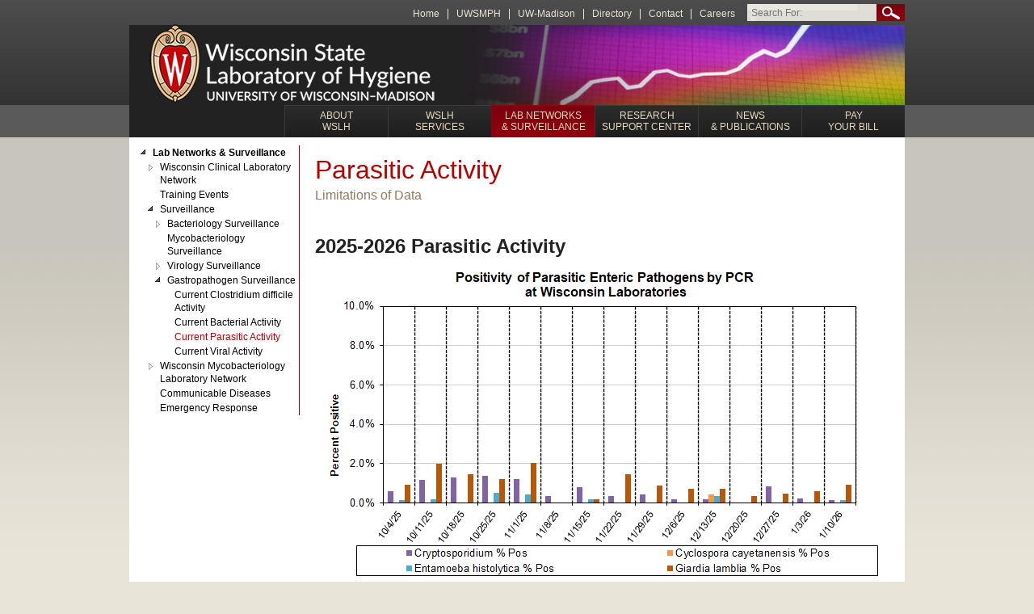

--- FILE ---
content_type: text/html; charset=UTF-8
request_url: https://www.slh.wisc.edu/wcln-surveillance/surveillance/gastropathogen-surveillance/parasitic-activity/
body_size: 68526
content:
<!DOCTYPE html PUBLIC "-//W3C//DTD XHTML 1.0 Transitional//EN" "http://www.w3.org/TR/xhtml1/DTD/xhtml1-transitional.dtd">
<!--<!DOCTYPE html>-->
<html lang="en-US">
<head>
<meta http-equiv="X-UA-Compatible" content="IE=100" ><!--Forces IE To Render IE8 Mode-->

<meta charset="UTF-8">
<meta name="viewport" content="width=device-width">
<link rel="icon" href="https://www.slh.wisc.edu/wp-content/themes/wslh/images/favicon.ico" type="image/x-icon" />
<link rel="shortcut icon" href="https://www.slh.wisc.edu/wp-content/themes/wslh/images/favicon.ico" type="image/x-icon" />
<title>Current Parasitic Activity | Wisconsin State Laboratory of Hygiene</title>
<link rel="profile" href="http://gmpg.org/xfn/11">
<link rel="pingback" href="https://www.slh.wisc.edu/xmlrpc.php">


<!--[if lte IE 8]>
<script src="http://html5shiv.googlecode.com/svn/trunk/html5.js"></script>
<![endif]-->
<script type="text/javascript" src="https://www.slh.wisc.edu/wp-content/themes/wslh/js/placeholder.js"></script>

<meta name='robots' content='max-image-preview:large' />
	<style>img:is([sizes="auto" i], [sizes^="auto," i]) { contain-intrinsic-size: 3000px 1500px }</style>
	<link rel="alternate" type="application/rss+xml" title="Wisconsin State Laboratory of Hygiene &raquo; Feed" href="https://www.slh.wisc.edu/feed/" />
<link rel="alternate" type="application/rss+xml" title="Wisconsin State Laboratory of Hygiene &raquo; Comments Feed" href="https://www.slh.wisc.edu/comments/feed/" />
<link rel="alternate" type="text/calendar" title="Wisconsin State Laboratory of Hygiene &raquo; iCal Feed" href="https://www.slh.wisc.edu/events/?ical=1" />
		<!-- This site uses the Google Analytics by ExactMetrics plugin v8.3.2 - Using Analytics tracking - https://www.exactmetrics.com/ -->
							<script src="//www.googletagmanager.com/gtag/js?id=G-DV14TX3PS9"  data-cfasync="false" data-wpfc-render="false" type="text/javascript" async></script>
			<script data-cfasync="false" data-wpfc-render="false" type="text/javascript">
				var em_version = '8.3.2';
				var em_track_user = true;
				var em_no_track_reason = '';
								var ExactMetricsDefaultLocations = {"page_location":"https:\/\/www.slh.wisc.edu\/wcln-surveillance\/surveillance\/gastropathogen-surveillance\/parasitic-activity\/"};
				if ( typeof ExactMetricsPrivacyGuardFilter === 'function' ) {
					var ExactMetricsLocations = (typeof ExactMetricsExcludeQuery === 'object') ? ExactMetricsPrivacyGuardFilter( ExactMetricsExcludeQuery ) : ExactMetricsPrivacyGuardFilter( ExactMetricsDefaultLocations );
				} else {
					var ExactMetricsLocations = (typeof ExactMetricsExcludeQuery === 'object') ? ExactMetricsExcludeQuery : ExactMetricsDefaultLocations;
				}

								var disableStrs = [
										'ga-disable-G-DV14TX3PS9',
									];

				/* Function to detect opted out users */
				function __gtagTrackerIsOptedOut() {
					for (var index = 0; index < disableStrs.length; index++) {
						if (document.cookie.indexOf(disableStrs[index] + '=true') > -1) {
							return true;
						}
					}

					return false;
				}

				/* Disable tracking if the opt-out cookie exists. */
				if (__gtagTrackerIsOptedOut()) {
					for (var index = 0; index < disableStrs.length; index++) {
						window[disableStrs[index]] = true;
					}
				}

				/* Opt-out function */
				function __gtagTrackerOptout() {
					for (var index = 0; index < disableStrs.length; index++) {
						document.cookie = disableStrs[index] + '=true; expires=Thu, 31 Dec 2099 23:59:59 UTC; path=/';
						window[disableStrs[index]] = true;
					}
				}

				if ('undefined' === typeof gaOptout) {
					function gaOptout() {
						__gtagTrackerOptout();
					}
				}
								window.dataLayer = window.dataLayer || [];

				window.ExactMetricsDualTracker = {
					helpers: {},
					trackers: {},
				};
				if (em_track_user) {
					function __gtagDataLayer() {
						dataLayer.push(arguments);
					}

					function __gtagTracker(type, name, parameters) {
						if (!parameters) {
							parameters = {};
						}

						if (parameters.send_to) {
							__gtagDataLayer.apply(null, arguments);
							return;
						}

						if (type === 'event') {
														parameters.send_to = exactmetrics_frontend.v4_id;
							var hookName = name;
							if (typeof parameters['event_category'] !== 'undefined') {
								hookName = parameters['event_category'] + ':' + name;
							}

							if (typeof ExactMetricsDualTracker.trackers[hookName] !== 'undefined') {
								ExactMetricsDualTracker.trackers[hookName](parameters);
							} else {
								__gtagDataLayer('event', name, parameters);
							}
							
						} else {
							__gtagDataLayer.apply(null, arguments);
						}
					}

					__gtagTracker('js', new Date());
					__gtagTracker('set', {
						'developer_id.dNDMyYj': true,
											});
					if ( ExactMetricsLocations.page_location ) {
						__gtagTracker('set', ExactMetricsLocations);
					}
										__gtagTracker('config', 'G-DV14TX3PS9', {"forceSSL":"true","anonymize_ip":"true","link_attribution":"true","page_path":location.pathname + location.search + location.hash} );
															window.gtag = __gtagTracker;										(function () {
						/* https://developers.google.com/analytics/devguides/collection/analyticsjs/ */
						/* ga and __gaTracker compatibility shim. */
						var noopfn = function () {
							return null;
						};
						var newtracker = function () {
							return new Tracker();
						};
						var Tracker = function () {
							return null;
						};
						var p = Tracker.prototype;
						p.get = noopfn;
						p.set = noopfn;
						p.send = function () {
							var args = Array.prototype.slice.call(arguments);
							args.unshift('send');
							__gaTracker.apply(null, args);
						};
						var __gaTracker = function () {
							var len = arguments.length;
							if (len === 0) {
								return;
							}
							var f = arguments[len - 1];
							if (typeof f !== 'object' || f === null || typeof f.hitCallback !== 'function') {
								if ('send' === arguments[0]) {
									var hitConverted, hitObject = false, action;
									if ('event' === arguments[1]) {
										if ('undefined' !== typeof arguments[3]) {
											hitObject = {
												'eventAction': arguments[3],
												'eventCategory': arguments[2],
												'eventLabel': arguments[4],
												'value': arguments[5] ? arguments[5] : 1,
											}
										}
									}
									if ('pageview' === arguments[1]) {
										if ('undefined' !== typeof arguments[2]) {
											hitObject = {
												'eventAction': 'page_view',
												'page_path': arguments[2],
											}
										}
									}
									if (typeof arguments[2] === 'object') {
										hitObject = arguments[2];
									}
									if (typeof arguments[5] === 'object') {
										Object.assign(hitObject, arguments[5]);
									}
									if ('undefined' !== typeof arguments[1].hitType) {
										hitObject = arguments[1];
										if ('pageview' === hitObject.hitType) {
											hitObject.eventAction = 'page_view';
										}
									}
									if (hitObject) {
										action = 'timing' === arguments[1].hitType ? 'timing_complete' : hitObject.eventAction;
										hitConverted = mapArgs(hitObject);
										__gtagTracker('event', action, hitConverted);
									}
								}
								return;
							}

							function mapArgs(args) {
								var arg, hit = {};
								var gaMap = {
									'eventCategory': 'event_category',
									'eventAction': 'event_action',
									'eventLabel': 'event_label',
									'eventValue': 'event_value',
									'nonInteraction': 'non_interaction',
									'timingCategory': 'event_category',
									'timingVar': 'name',
									'timingValue': 'value',
									'timingLabel': 'event_label',
									'page': 'page_path',
									'location': 'page_location',
									'title': 'page_title',
									'referrer' : 'page_referrer',
								};
								for (arg in args) {
																		if (!(!args.hasOwnProperty(arg) || !gaMap.hasOwnProperty(arg))) {
										hit[gaMap[arg]] = args[arg];
									} else {
										hit[arg] = args[arg];
									}
								}
								return hit;
							}

							try {
								f.hitCallback();
							} catch (ex) {
							}
						};
						__gaTracker.create = newtracker;
						__gaTracker.getByName = newtracker;
						__gaTracker.getAll = function () {
							return [];
						};
						__gaTracker.remove = noopfn;
						__gaTracker.loaded = true;
						window['__gaTracker'] = __gaTracker;
					})();
									} else {
										console.log("");
					(function () {
						function __gtagTracker() {
							return null;
						}

						window['__gtagTracker'] = __gtagTracker;
						window['gtag'] = __gtagTracker;
					})();
									}
			</script>
				<!-- / Google Analytics by ExactMetrics -->
		<script type="text/javascript">
/* <![CDATA[ */
window._wpemojiSettings = {"baseUrl":"https:\/\/s.w.org\/images\/core\/emoji\/15.0.3\/72x72\/","ext":".png","svgUrl":"https:\/\/s.w.org\/images\/core\/emoji\/15.0.3\/svg\/","svgExt":".svg","source":{"concatemoji":"https:\/\/www.slh.wisc.edu\/wp-includes\/js\/wp-emoji-release.min.js?ver=6.7.2"}};
/*! This file is auto-generated */
!function(i,n){var o,s,e;function c(e){try{var t={supportTests:e,timestamp:(new Date).valueOf()};sessionStorage.setItem(o,JSON.stringify(t))}catch(e){}}function p(e,t,n){e.clearRect(0,0,e.canvas.width,e.canvas.height),e.fillText(t,0,0);var t=new Uint32Array(e.getImageData(0,0,e.canvas.width,e.canvas.height).data),r=(e.clearRect(0,0,e.canvas.width,e.canvas.height),e.fillText(n,0,0),new Uint32Array(e.getImageData(0,0,e.canvas.width,e.canvas.height).data));return t.every(function(e,t){return e===r[t]})}function u(e,t,n){switch(t){case"flag":return n(e,"\ud83c\udff3\ufe0f\u200d\u26a7\ufe0f","\ud83c\udff3\ufe0f\u200b\u26a7\ufe0f")?!1:!n(e,"\ud83c\uddfa\ud83c\uddf3","\ud83c\uddfa\u200b\ud83c\uddf3")&&!n(e,"\ud83c\udff4\udb40\udc67\udb40\udc62\udb40\udc65\udb40\udc6e\udb40\udc67\udb40\udc7f","\ud83c\udff4\u200b\udb40\udc67\u200b\udb40\udc62\u200b\udb40\udc65\u200b\udb40\udc6e\u200b\udb40\udc67\u200b\udb40\udc7f");case"emoji":return!n(e,"\ud83d\udc26\u200d\u2b1b","\ud83d\udc26\u200b\u2b1b")}return!1}function f(e,t,n){var r="undefined"!=typeof WorkerGlobalScope&&self instanceof WorkerGlobalScope?new OffscreenCanvas(300,150):i.createElement("canvas"),a=r.getContext("2d",{willReadFrequently:!0}),o=(a.textBaseline="top",a.font="600 32px Arial",{});return e.forEach(function(e){o[e]=t(a,e,n)}),o}function t(e){var t=i.createElement("script");t.src=e,t.defer=!0,i.head.appendChild(t)}"undefined"!=typeof Promise&&(o="wpEmojiSettingsSupports",s=["flag","emoji"],n.supports={everything:!0,everythingExceptFlag:!0},e=new Promise(function(e){i.addEventListener("DOMContentLoaded",e,{once:!0})}),new Promise(function(t){var n=function(){try{var e=JSON.parse(sessionStorage.getItem(o));if("object"==typeof e&&"number"==typeof e.timestamp&&(new Date).valueOf()<e.timestamp+604800&&"object"==typeof e.supportTests)return e.supportTests}catch(e){}return null}();if(!n){if("undefined"!=typeof Worker&&"undefined"!=typeof OffscreenCanvas&&"undefined"!=typeof URL&&URL.createObjectURL&&"undefined"!=typeof Blob)try{var e="postMessage("+f.toString()+"("+[JSON.stringify(s),u.toString(),p.toString()].join(",")+"));",r=new Blob([e],{type:"text/javascript"}),a=new Worker(URL.createObjectURL(r),{name:"wpTestEmojiSupports"});return void(a.onmessage=function(e){c(n=e.data),a.terminate(),t(n)})}catch(e){}c(n=f(s,u,p))}t(n)}).then(function(e){for(var t in e)n.supports[t]=e[t],n.supports.everything=n.supports.everything&&n.supports[t],"flag"!==t&&(n.supports.everythingExceptFlag=n.supports.everythingExceptFlag&&n.supports[t]);n.supports.everythingExceptFlag=n.supports.everythingExceptFlag&&!n.supports.flag,n.DOMReady=!1,n.readyCallback=function(){n.DOMReady=!0}}).then(function(){return e}).then(function(){var e;n.supports.everything||(n.readyCallback(),(e=n.source||{}).concatemoji?t(e.concatemoji):e.wpemoji&&e.twemoji&&(t(e.twemoji),t(e.wpemoji)))}))}((window,document),window._wpemojiSettings);
/* ]]> */
</script>
<style id='wp-emoji-styles-inline-css' type='text/css'>

	img.wp-smiley, img.emoji {
		display: inline !important;
		border: none !important;
		box-shadow: none !important;
		height: 1em !important;
		width: 1em !important;
		margin: 0 0.07em !important;
		vertical-align: -0.1em !important;
		background: none !important;
		padding: 0 !important;
	}
</style>
<link rel='stylesheet' id='wp-block-library-css' href='https://www.slh.wisc.edu/wp-includes/css/dist/block-library/style.min.css?ver=6.7.2' type='text/css' media='all' />
<style id='classic-theme-styles-inline-css' type='text/css'>
/*! This file is auto-generated */
.wp-block-button__link{color:#fff;background-color:#32373c;border-radius:9999px;box-shadow:none;text-decoration:none;padding:calc(.667em + 2px) calc(1.333em + 2px);font-size:1.125em}.wp-block-file__button{background:#32373c;color:#fff;text-decoration:none}
</style>
<style id='global-styles-inline-css' type='text/css'>
:root{--wp--preset--aspect-ratio--square: 1;--wp--preset--aspect-ratio--4-3: 4/3;--wp--preset--aspect-ratio--3-4: 3/4;--wp--preset--aspect-ratio--3-2: 3/2;--wp--preset--aspect-ratio--2-3: 2/3;--wp--preset--aspect-ratio--16-9: 16/9;--wp--preset--aspect-ratio--9-16: 9/16;--wp--preset--color--black: #000000;--wp--preset--color--cyan-bluish-gray: #abb8c3;--wp--preset--color--white: #ffffff;--wp--preset--color--pale-pink: #f78da7;--wp--preset--color--vivid-red: #cf2e2e;--wp--preset--color--luminous-vivid-orange: #ff6900;--wp--preset--color--luminous-vivid-amber: #fcb900;--wp--preset--color--light-green-cyan: #7bdcb5;--wp--preset--color--vivid-green-cyan: #00d084;--wp--preset--color--pale-cyan-blue: #8ed1fc;--wp--preset--color--vivid-cyan-blue: #0693e3;--wp--preset--color--vivid-purple: #9b51e0;--wp--preset--gradient--vivid-cyan-blue-to-vivid-purple: linear-gradient(135deg,rgba(6,147,227,1) 0%,rgb(155,81,224) 100%);--wp--preset--gradient--light-green-cyan-to-vivid-green-cyan: linear-gradient(135deg,rgb(122,220,180) 0%,rgb(0,208,130) 100%);--wp--preset--gradient--luminous-vivid-amber-to-luminous-vivid-orange: linear-gradient(135deg,rgba(252,185,0,1) 0%,rgba(255,105,0,1) 100%);--wp--preset--gradient--luminous-vivid-orange-to-vivid-red: linear-gradient(135deg,rgba(255,105,0,1) 0%,rgb(207,46,46) 100%);--wp--preset--gradient--very-light-gray-to-cyan-bluish-gray: linear-gradient(135deg,rgb(238,238,238) 0%,rgb(169,184,195) 100%);--wp--preset--gradient--cool-to-warm-spectrum: linear-gradient(135deg,rgb(74,234,220) 0%,rgb(151,120,209) 20%,rgb(207,42,186) 40%,rgb(238,44,130) 60%,rgb(251,105,98) 80%,rgb(254,248,76) 100%);--wp--preset--gradient--blush-light-purple: linear-gradient(135deg,rgb(255,206,236) 0%,rgb(152,150,240) 100%);--wp--preset--gradient--blush-bordeaux: linear-gradient(135deg,rgb(254,205,165) 0%,rgb(254,45,45) 50%,rgb(107,0,62) 100%);--wp--preset--gradient--luminous-dusk: linear-gradient(135deg,rgb(255,203,112) 0%,rgb(199,81,192) 50%,rgb(65,88,208) 100%);--wp--preset--gradient--pale-ocean: linear-gradient(135deg,rgb(255,245,203) 0%,rgb(182,227,212) 50%,rgb(51,167,181) 100%);--wp--preset--gradient--electric-grass: linear-gradient(135deg,rgb(202,248,128) 0%,rgb(113,206,126) 100%);--wp--preset--gradient--midnight: linear-gradient(135deg,rgb(2,3,129) 0%,rgb(40,116,252) 100%);--wp--preset--font-size--small: 13px;--wp--preset--font-size--medium: 20px;--wp--preset--font-size--large: 36px;--wp--preset--font-size--x-large: 42px;--wp--preset--spacing--20: 0.44rem;--wp--preset--spacing--30: 0.67rem;--wp--preset--spacing--40: 1rem;--wp--preset--spacing--50: 1.5rem;--wp--preset--spacing--60: 2.25rem;--wp--preset--spacing--70: 3.38rem;--wp--preset--spacing--80: 5.06rem;--wp--preset--shadow--natural: 6px 6px 9px rgba(0, 0, 0, 0.2);--wp--preset--shadow--deep: 12px 12px 50px rgba(0, 0, 0, 0.4);--wp--preset--shadow--sharp: 6px 6px 0px rgba(0, 0, 0, 0.2);--wp--preset--shadow--outlined: 6px 6px 0px -3px rgba(255, 255, 255, 1), 6px 6px rgba(0, 0, 0, 1);--wp--preset--shadow--crisp: 6px 6px 0px rgba(0, 0, 0, 1);}:where(.is-layout-flex){gap: 0.5em;}:where(.is-layout-grid){gap: 0.5em;}body .is-layout-flex{display: flex;}.is-layout-flex{flex-wrap: wrap;align-items: center;}.is-layout-flex > :is(*, div){margin: 0;}body .is-layout-grid{display: grid;}.is-layout-grid > :is(*, div){margin: 0;}:where(.wp-block-columns.is-layout-flex){gap: 2em;}:where(.wp-block-columns.is-layout-grid){gap: 2em;}:where(.wp-block-post-template.is-layout-flex){gap: 1.25em;}:where(.wp-block-post-template.is-layout-grid){gap: 1.25em;}.has-black-color{color: var(--wp--preset--color--black) !important;}.has-cyan-bluish-gray-color{color: var(--wp--preset--color--cyan-bluish-gray) !important;}.has-white-color{color: var(--wp--preset--color--white) !important;}.has-pale-pink-color{color: var(--wp--preset--color--pale-pink) !important;}.has-vivid-red-color{color: var(--wp--preset--color--vivid-red) !important;}.has-luminous-vivid-orange-color{color: var(--wp--preset--color--luminous-vivid-orange) !important;}.has-luminous-vivid-amber-color{color: var(--wp--preset--color--luminous-vivid-amber) !important;}.has-light-green-cyan-color{color: var(--wp--preset--color--light-green-cyan) !important;}.has-vivid-green-cyan-color{color: var(--wp--preset--color--vivid-green-cyan) !important;}.has-pale-cyan-blue-color{color: var(--wp--preset--color--pale-cyan-blue) !important;}.has-vivid-cyan-blue-color{color: var(--wp--preset--color--vivid-cyan-blue) !important;}.has-vivid-purple-color{color: var(--wp--preset--color--vivid-purple) !important;}.has-black-background-color{background-color: var(--wp--preset--color--black) !important;}.has-cyan-bluish-gray-background-color{background-color: var(--wp--preset--color--cyan-bluish-gray) !important;}.has-white-background-color{background-color: var(--wp--preset--color--white) !important;}.has-pale-pink-background-color{background-color: var(--wp--preset--color--pale-pink) !important;}.has-vivid-red-background-color{background-color: var(--wp--preset--color--vivid-red) !important;}.has-luminous-vivid-orange-background-color{background-color: var(--wp--preset--color--luminous-vivid-orange) !important;}.has-luminous-vivid-amber-background-color{background-color: var(--wp--preset--color--luminous-vivid-amber) !important;}.has-light-green-cyan-background-color{background-color: var(--wp--preset--color--light-green-cyan) !important;}.has-vivid-green-cyan-background-color{background-color: var(--wp--preset--color--vivid-green-cyan) !important;}.has-pale-cyan-blue-background-color{background-color: var(--wp--preset--color--pale-cyan-blue) !important;}.has-vivid-cyan-blue-background-color{background-color: var(--wp--preset--color--vivid-cyan-blue) !important;}.has-vivid-purple-background-color{background-color: var(--wp--preset--color--vivid-purple) !important;}.has-black-border-color{border-color: var(--wp--preset--color--black) !important;}.has-cyan-bluish-gray-border-color{border-color: var(--wp--preset--color--cyan-bluish-gray) !important;}.has-white-border-color{border-color: var(--wp--preset--color--white) !important;}.has-pale-pink-border-color{border-color: var(--wp--preset--color--pale-pink) !important;}.has-vivid-red-border-color{border-color: var(--wp--preset--color--vivid-red) !important;}.has-luminous-vivid-orange-border-color{border-color: var(--wp--preset--color--luminous-vivid-orange) !important;}.has-luminous-vivid-amber-border-color{border-color: var(--wp--preset--color--luminous-vivid-amber) !important;}.has-light-green-cyan-border-color{border-color: var(--wp--preset--color--light-green-cyan) !important;}.has-vivid-green-cyan-border-color{border-color: var(--wp--preset--color--vivid-green-cyan) !important;}.has-pale-cyan-blue-border-color{border-color: var(--wp--preset--color--pale-cyan-blue) !important;}.has-vivid-cyan-blue-border-color{border-color: var(--wp--preset--color--vivid-cyan-blue) !important;}.has-vivid-purple-border-color{border-color: var(--wp--preset--color--vivid-purple) !important;}.has-vivid-cyan-blue-to-vivid-purple-gradient-background{background: var(--wp--preset--gradient--vivid-cyan-blue-to-vivid-purple) !important;}.has-light-green-cyan-to-vivid-green-cyan-gradient-background{background: var(--wp--preset--gradient--light-green-cyan-to-vivid-green-cyan) !important;}.has-luminous-vivid-amber-to-luminous-vivid-orange-gradient-background{background: var(--wp--preset--gradient--luminous-vivid-amber-to-luminous-vivid-orange) !important;}.has-luminous-vivid-orange-to-vivid-red-gradient-background{background: var(--wp--preset--gradient--luminous-vivid-orange-to-vivid-red) !important;}.has-very-light-gray-to-cyan-bluish-gray-gradient-background{background: var(--wp--preset--gradient--very-light-gray-to-cyan-bluish-gray) !important;}.has-cool-to-warm-spectrum-gradient-background{background: var(--wp--preset--gradient--cool-to-warm-spectrum) !important;}.has-blush-light-purple-gradient-background{background: var(--wp--preset--gradient--blush-light-purple) !important;}.has-blush-bordeaux-gradient-background{background: var(--wp--preset--gradient--blush-bordeaux) !important;}.has-luminous-dusk-gradient-background{background: var(--wp--preset--gradient--luminous-dusk) !important;}.has-pale-ocean-gradient-background{background: var(--wp--preset--gradient--pale-ocean) !important;}.has-electric-grass-gradient-background{background: var(--wp--preset--gradient--electric-grass) !important;}.has-midnight-gradient-background{background: var(--wp--preset--gradient--midnight) !important;}.has-small-font-size{font-size: var(--wp--preset--font-size--small) !important;}.has-medium-font-size{font-size: var(--wp--preset--font-size--medium) !important;}.has-large-font-size{font-size: var(--wp--preset--font-size--large) !important;}.has-x-large-font-size{font-size: var(--wp--preset--font-size--x-large) !important;}
:where(.wp-block-post-template.is-layout-flex){gap: 1.25em;}:where(.wp-block-post-template.is-layout-grid){gap: 1.25em;}
:where(.wp-block-columns.is-layout-flex){gap: 2em;}:where(.wp-block-columns.is-layout-grid){gap: 2em;}
:root :where(.wp-block-pullquote){font-size: 1.5em;line-height: 1.6;}
</style>
<link rel='stylesheet' id='wslh-style-css' href='https://www.slh.wisc.edu/wp-content/themes/wslh/style.css?ver=6.7.2' type='text/css' media='all' />
<script type="text/javascript" src="https://www.slh.wisc.edu/wp-content/plugins/google-analytics-dashboard-for-wp/assets/js/frontend-gtag.js?ver=8.3.2" id="exactmetrics-frontend-script-js" async="async" data-wp-strategy="async"></script>
<script data-cfasync="false" data-wpfc-render="false" type="text/javascript" id='exactmetrics-frontend-script-js-extra'>/* <![CDATA[ */
var exactmetrics_frontend = {"js_events_tracking":"true","download_extensions":"zip,mp3,mpeg,pdf,docx,pptx,xlsx,rar","inbound_paths":"[{\"path\":\"\\\/go\\\/\",\"label\":\"affiliate\"},{\"path\":\"\\\/recommend\\\/\",\"label\":\"affiliate\"},{\"path\":\"\\\/out\\\/\",\"label\":\"Affiliate\"}]","home_url":"https:\/\/www.slh.wisc.edu","hash_tracking":"true","v4_id":"G-DV14TX3PS9"};/* ]]> */
</script>
<script type="text/javascript" src="https://www.slh.wisc.edu/wp-includes/js/jquery/jquery.min.js?ver=3.7.1" id="jquery-core-js"></script>
<script type="text/javascript" src="https://www.slh.wisc.edu/wp-includes/js/jquery/jquery-migrate.min.js?ver=3.4.1" id="jquery-migrate-js"></script>
<link rel="https://api.w.org/" href="https://www.slh.wisc.edu/wp-json/" /><link rel="alternate" title="JSON" type="application/json" href="https://www.slh.wisc.edu/wp-json/wp/v2/pages/17016" /><link rel="EditURI" type="application/rsd+xml" title="RSD" href="https://www.slh.wisc.edu/xmlrpc.php?rsd" />
<meta name="generator" content="WordPress 6.7.2" />
<link rel="canonical" href="https://www.slh.wisc.edu/wcln-surveillance/surveillance/gastropathogen-surveillance/parasitic-activity/" />
<link rel='shortlink' href='https://www.slh.wisc.edu/?p=17016' />
<link rel="alternate" title="oEmbed (JSON)" type="application/json+oembed" href="https://www.slh.wisc.edu/wp-json/oembed/1.0/embed?url=https%3A%2F%2Fwww.slh.wisc.edu%2Fwcln-surveillance%2Fsurveillance%2Fgastropathogen-surveillance%2Fparasitic-activity%2F" />
<link rel="alternate" title="oEmbed (XML)" type="text/xml+oembed" href="https://www.slh.wisc.edu/wp-json/oembed/1.0/embed?url=https%3A%2F%2Fwww.slh.wisc.edu%2Fwcln-surveillance%2Fsurveillance%2Fgastropathogen-surveillance%2Fparasitic-activity%2F&#038;format=xml" />
<link type="text/css" rel="stylesheet" href="https://www.slh.wisc.edu/wp-content/plugins/simple-pull-quote/css/simple-pull-quote.css" />
<meta name="tec-api-version" content="v1"><meta name="tec-api-origin" content="https://www.slh.wisc.edu"><link rel="alternate" href="https://www.slh.wisc.edu/wp-json/tribe/events/v1/" /><style type="text/css">.recentcomments a{display:inline !important;padding:0 !important;margin:0 !important;}</style><link rel="icon" href="https://www.slh.wisc.edu/wp-content/uploads/2023/02/cropped-favicon-512x512-1-32x32.png" sizes="32x32" />
<link rel="icon" href="https://www.slh.wisc.edu/wp-content/uploads/2023/02/cropped-favicon-512x512-1-192x192.png" sizes="192x192" />
<link rel="apple-touch-icon" href="https://www.slh.wisc.edu/wp-content/uploads/2023/02/cropped-favicon-512x512-1-180x180.png" />
<meta name="msapplication-TileImage" content="https://www.slh.wisc.edu/wp-content/uploads/2023/02/cropped-favicon-512x512-1-270x270.png" />
</head>

<body class="page-template-default page page-id-17016 page-child parent-pageid-17010 tribe-no-js group-blog">

<div id="page" class="hfeed site">
		<header id="masthead" class="site-header" role="banner">
		<!--to change the logo-->
   <a href="/" rel="home" id="logo" title="Wisconsin State Laboratory of Hygiene"></a>	<!--<a href="/" rel="home" id="logo" title="Wisconsin State Laboratory of Hygiene"></a>-->
<!--/to change the logo-->

<div id="tools-searchform"><form role="search" method="get" class="search-form" action="https://www.slh.wisc.edu/">
	<label>
		<!--<span class="screen-reader-text">Search for:</span>-->
		<input 
        	type="search" 
            	class="search-field" 
                	value="" 
                    	name="s" 
                        	title="Search for:"  
                            	placeholder="Search For:" />
        </label>
	<input type="submit" class="search-submit" value="Search" />
</form>
 </div>
		<div id="tools2">
						<ul>
				<li><a href="https://www.slh.wisc.edu/">Home</a></li>
                <li><a href="http://www.med.wisc.edu" target="_blank">UWSMPH</a></li>
				<li><a href="http://www.wisc.edu" target="_blank">UW-Madison</a></li>
				<li><a href="https://www.slh.wisc.edu/about/directory/">Directory</a></li>
				<li><a href="https://www.slh.wisc.edu/about/contact/">Contact</a></li>
                <li id="last_tool"><a href="https://www.slh.wisc.edu/about/employment/">Careers</a></li>
			</ul>
		</div>
		
		<div id="section-logo" style="background-image: url(https://www.slh.wisc.edu/wp-content/uploads/2013/12/wcln-surveillance-logo.png)"></div>		<ul id="nav">
			<li><a  href="https://www.slh.wisc.edu/about/">ABOUT<br>WSLH</a>
				<ul class="nav3">
					<li><a href="https://www.slh.wisc.edu/about/glance">At A Glance</a></li>
                    <li><a href="https://www.slh.wisc.edu/about/locations/">Locations</a></li>
                    <!--<li><a href="https://www.slh.wisc.edu/about/wslh-news/">WSLH News</a></li>-->
                    <li><a href="https://www.slh.wisc.edu/about/history/">History</a></li>
                    <li><a href="https://www.slh.wisc.edu/about/mission/">Mission</a></li>
                    <li><a href="https://www.slh.wisc.edu/about/board/">WSLH Board of Directors</a></li>
                    <li><a href="https://www.slh.wisc.edu/about/administration/">Administration</a></li>
                    <li><a href="https://www.slh.wisc.edu/about/privacy/">Privacy</a></li>
                    <li><a href="https://www.slh.wisc.edu/about/compliance/">Compliance</a></li>
                    <li><a href="https://www.slh.wisc.edu/about/employment/">Employment Opportunities</a></li>
                    <li><a href="https://www.slh.wisc.edu/about/directory/">Directory</a></li>
                    <li><a href="https://www.slh.wisc.edu/about/contact/">Contact</a></li>
                   <!-- <li><a href="https://www.slh.wisc.edu/about/legal-notices/">Legal Notices</a></li>
                    <li><a href="https://www.slh.wisc.edu/about/acceptable-use/">Acceptable Use</a></li>-->
                    
					
				</ul>
			</li>
			<li><a  id="services-btn" href="https://www.slh.wisc.edu/services/">WSLH<br>SERVICES</a>
				<ul id="nav2">
					<li><a  href="https://www.slh.wisc.edu/clinical/">CLINICAL<br>TESTING</a>
						<ul class="nav23">
							<li><a href="https://www.slh.wisc.edu/clinical/diseases">Communicable Disease</a></li>
                            <li><a href="https://www.slh.wisc.edu/clinical/newborn">Newborn Screening (NBS)</a></li>
							<li><a href="https://www.slh.wisc.edu/clinical/cytogenetics">UW Cytogenetics</a></li>
							<li><a href="https://www.slh.wisc.edu/clinical/cytology">Cytology Laboratory</a></li>
							<li><a href="https://www.slh.wisc.edu/clinical/metals">Clinical Metals</a></li>
                            <li><a href="http://cytotechprogram.wisc.edu" target="_blank">Cytotechnology Program</a></li>
						</ul>
					</li>
					<li><a  href="https://www.slh.wisc.edu/environmental/">WATER & OTHER<br>ENVIRONMENTAL TESTING</a>
						<ul class="nav23">
							<li><a href="https://www.slh.wisc.edu/environmental/water">Water Testing Info</a></li>
                            <li><a href="https://www.slh.wisc.edu/environmental/toxicology">Environmental Toxicology</a></li>
                            <li><a href="https://www.slh.wisc.edu/environmental/cytometry">Flow Cytometry</a></li>
                            <li><a href="https://www.slh.wisc.edu/environmental/inorganic">Inorganic Chemistry</a></li>
                            <li><a href="https://www.slh.wisc.edu/environmental/mold-for-homeowners/">Mold For Homeowners</a></li>
							
							<li><a href="https://www.slh.wisc.edu/environmental/organic">Organic Chemistry</a></li>
							<li><a href="https://www.slh.wisc.edu/environmental/radiochemistry">Radiochemistry</a></li>
							<li><a href="https://www.slh.wisc.edu/environmental/trace">Trace Elements Lab</a></li>
                            <li><a href="https://www.slh.wisc.edu/environmental/microbiology">Water Microbiology</a></li>
							<li><a href="https://www.slh.wisc.edu/environmental/educational-resources/">Educational Resources</a></li>
							<li><a href="https://www.slh.wisc.edu/environmental/covid-19-wastewater/">COVID-19 Wastewater</a></li>
							<li><a href="https://www.slh.wisc.edu/environmental/pfas/">PFAS</a></li>
							<li><a href="https://uwlab.soils.wisc.edu/" target="_blank">Soils Lab</a></li>
                           <!-- <li><a href="https://www.slh.wisc.edu/environmental/laboratory-certification/">Laboratory Certification</a></li>-->
						</ul>
					</li>
					<li><a  href="https://www.slh.wisc.edu/occupational/">OCCUPATIONAL HEALTH<br>&amp; SAFETY SERVICES</a>
						<ul class="nav23">
							<li><a href="https://www.slh.wisc.edu/occupational/wohl">WOHL</a></li>
							<li><a href="https://www.slh.wisc.edu/occupational/wiscon">WisCon</a></li>
							<li><a href="https://www.slh.wisc.edu/occupational/bls">Injury Statistics</a></li>
						</ul>
					</li>
					<li><a  href="https://www.slh.wisc.edu/forensic/">FORENSIC<br>TOXICOLOGY</a>
                    <ul class="nav23">
                       		<li><a href="https://www.slh.wisc.edu/forensic/traffic-safety/">Traffic Safety</a></li>
                            <li><a href="https://www.slh.wisc.edu/forensic/coroner-and-medical-examiner-testing/">Coroner &amp; M.E. Testing</a></li>
                             <li><a href="https://www.slh.wisc.edu/forensic/outreach/">Forensic Tox Outreach</a></li>
                             <li><a href="https://www.slh.wisc.edu/forensic/contact-forensic-toxicology/">Contact Us</a></li>
							
						</ul>
                    </li>
					<li><a  href="https://www.slh.wisc.edu/proficiency/">PROFICIENCY<br>TESTING</a>
						<!--<ul class="nav23">
							
                            <li><a href="https://www.slh.wisc.edu/proficiency/schedule/">Products &amp; Services</a></li>
                             <li><a href="https://www.slh.wisc.edu/proficiency/forms/">Forms</a></li>
                             <li><a href="https://www.slh.wisc.edu/proficiency/updates/">Help Topics</a></li>
                             <li><a href="https://www.slh.wisc.edu/proficiency/contact-us/">Contact Us</a></li>
							
							<li><a href="https://www.slh.wisc.edu/proficiency/clinical-pt-catalog-and-ordering/">Clinical PT Catalog and Ordering</a></li>
							<li><a href="https://www.slh.wisc.edu/proficiency/request-a-quote/">Request a Quote</a></li>
							<li><a href="https://www.slh.wisc.edu/proficiency/legionella-and-environmental/">Legionella and Environmental</a></li>
							<li><a href="https://www.slh.wisc.edu/proficiency/training-and-competency/">Training and Competency</a></li>
							<li><a href="https://www.slh.wisc.edu/proficiency/validation-and-linearity-samples/">Validation / Linearity Samples</a></li>
							<li><a href="https://www.slh.wisc.edu/proficiency/forms/">Order / Update Account</a></li>
							<li><a href="https://www.slh.wisc.edu/proficiency/resources/">Resources</a></li>
							<li><a href="https://www.slh.wisc.edu/proficiency/about-us/">About Us</a></li>
							<li><a href="https://www.slh.wisc.edu/proficiency/contact-us/">Contact Us</a></li>
						</ul>-->
					</li>
				</ul>
			</li>
			<li><a class="active" href="https://www.slh.wisc.edu/wcln-surveillance/">LAB NETWORKS<BR>&amp; SURVEILLANCE</a>
				<ul class="nav3">
                    <li><a href="https://www.slh.wisc.edu/wcln-surveillance/wcln">WCLN</a></li>
                    <li><a href="https://www.slh.wisc.edu/wcln-surveillance/training/">Training Events</a></li>
                    <li><a href="https://www.slh.wisc.edu/wcln-surveillance/surveillance/">Surveillance</a></li>
                    <li><a href="https://www.slh.wisc.edu/wcln-surveillance/mycobacteriology-network/">WMLN</a></li>
                    <li><a href="https://www.slh.wisc.edu/clinical/diseases/">Communicable Disease</a></li>
                    <li><a href="https://www.slh.wisc.edu/wcln-surveillance/emergency-response/">Emergency Response</a></li>

				</ul>
			</li>
			<li><a  href="https://www.slh.wisc.edu/research/">RESEARCH<BR>SUPPORT CENTER</a>
				<ul class="nav3">
					<li><a href="https://www.slh.wisc.edu/research/experts">Experts</a></li>
					<li><a href="https://www.slh.wisc.edu/research/capabilities">Analytical Capabilities</a></li>
					<!--<li><a href="https://www.slh.wisc.edu/research/publications">Pubs & Grants</a></li>-->
				</ul>
			</li>
			<li ><a  href="https://www.slh.wisc.edu/news/">NEWS<br>&amp; PUBLICATIONS</a>
				<ul class="nav3 navmainactive">
					<li><a href="https://www.slh.wisc.edu/news/news">News</a></li>
                    <li><a href="https://www.slh.wisc.edu/news/links/">Important Links</a></li>
					<li><a href="https://www.slh.wisc.edu/news/publications">Publications</a></li>
					<!--<li><a href="https://www.slh.wisc.edu/wslhApps/RefMan/wslhSearch.php">Clinical Test Listing</a></li>-->
				</ul>
			</li>
			<li><a href="https://charge.wisc.edu/WSLH/" target="_blank">PAY<br>YOUR BILL</a>
			</li>
		</ul>		
        
	</header><!-- #masthead -->

	<div id="content" class="site-content">
<div id='primary' class='content-area'>		<main id="main" class="site-main" role="main">

			
				
<article id="post-17016" class="post-17016 page type-page status-publish hentry">
	<div class="entry-content">
		<h1>Parasitic Activity</h1>
<p><a href="#limit">Limitations of Data</a></p>
<p>&nbsp;</p>
<h4 style="text-align: left;" align="center">2025-2026 Parasitic Activity</h4>
<p><img fetchpriority="high" decoding="async" class="alignnone size-full wp-image-18012" src="https://www.slh.wisc.edu/wp-content/uploads/2026/01/gppParasitPCR.gif" alt="" width="704" height="391" /></p>
<p><b><a name="limit"></a>Limitations:</b></p>
<ul>
<li>The data displayed in this graph are laboratory test data and do not represent clinical diagnoses. As such, the data can be utilized to illustrate trends in the activity of this agent. No conclusions as to the total number of cases of illness which occurred can be drawn from this data, due to variations in patterns of specimen submission and testing.</li>
<li>The data displayed in this graph were reported on a voluntary basis by Wisconsin laboratories.</li>
<li>Note that scales may vary between graphs and during the season.</li>
<li>A small number of specimens represented in the data may be due to repeat testing of the same patient for test of cure and not reflect new cases.</li>
</ul>
			</div><!-- .entry-content -->
</article><!-- #post-## -->

			
		</main><!-- #main -->
	</div><!-- #primary -->

	<div id="secondary" class="widget-area" role="complementary">
		<div id="sidenav">
	  <ul>
		<li class="page_item page-item-19 page_item_has_children current_page_ancestor"><a href="https://www.slh.wisc.edu/wcln-surveillance/">Lab Networks &amp; Surveillance</a>
<ul class='children'>
	<li class="page_item page-item-57 page_item_has_children"><a href="https://www.slh.wisc.edu/wcln-surveillance/wcln/">Wisconsin Clinical Laboratory Network</a>
	<ul class='children'>
		<li class="page_item page-item-982"><a href="https://www.slh.wisc.edu/wcln-surveillance/wcln/labtag/">LabTAG</a></li>
		<li class="page_item page-item-985"><a href="https://www.slh.wisc.edu/wcln-surveillance/wcln/list-of-wcln-laboratories/">List of WCLN Laboratories</a></li>
		<li class="page_item page-item-990"><a href="https://www.slh.wisc.edu/wcln-surveillance/wcln/wcln-listserv/">WCLN Listserv</a></li>
		<li class="page_item page-item-993"><a href="https://www.slh.wisc.edu/wcln-surveillance/wcln/wcln-resources/">WCLN Resources</a></li>
	</ul>
</li>
	<li class="page_item page-item-59"><a href="https://www.slh.wisc.edu/wcln-surveillance/training/">Training Events</a></li>
	<li class="page_item page-item-61 page_item_has_children current_page_ancestor"><a href="https://www.slh.wisc.edu/wcln-surveillance/surveillance/">Surveillance</a>
	<ul class='children'>
		<li class="page_item page-item-1001 page_item_has_children"><a href="https://www.slh.wisc.edu/wcln-surveillance/surveillance/bacteriology-surveillance/">Bacteriology Surveillance</a>
		<ul class='children'>
			<li class="page_item page-item-2693 page_item_has_children"><a href="https://www.slh.wisc.edu/wcln-surveillance/surveillance/bacteriology-surveillance/current-b-pertussis-activity/">Current B. pertussis Activity</a>
			<ul class='children'>
				<li class="page_item page-item-51116"><a href="https://www.slh.wisc.edu/wcln-surveillance/surveillance/bacteriology-surveillance/current-b-pertussis-activity/2024-2025/">2024-2025</a></li>
				<li class="page_item page-item-48916"><a href="https://www.slh.wisc.edu/wcln-surveillance/surveillance/bacteriology-surveillance/current-b-pertussis-activity/2023-2024/">2023-2024</a></li>
				<li class="page_item page-item-46209"><a href="https://www.slh.wisc.edu/wcln-surveillance/surveillance/bacteriology-surveillance/current-b-pertussis-activity/2022-2023/">2022-2023</a></li>
				<li class="page_item page-item-42578"><a href="https://www.slh.wisc.edu/wcln-surveillance/surveillance/bacteriology-surveillance/current-b-pertussis-activity/2021-2022/">2021-2022</a></li>
				<li class="page_item page-item-38878"><a href="https://www.slh.wisc.edu/wcln-surveillance/surveillance/bacteriology-surveillance/current-b-pertussis-activity/2020-2021/">2020-2021</a></li>
				<li class="page_item page-item-33878"><a href="https://www.slh.wisc.edu/wcln-surveillance/surveillance/bacteriology-surveillance/current-b-pertussis-activity/2019-2020/">2019-2020</a></li>
				<li class="page_item page-item-25881"><a href="https://www.slh.wisc.edu/wcln-surveillance/surveillance/bacteriology-surveillance/current-b-pertussis-activity/2018-2019/">2018-2019</a></li>
				<li class="page_item page-item-22525"><a href="https://www.slh.wisc.edu/wcln-surveillance/surveillance/bacteriology-surveillance/current-b-pertussis-activity/2017-2018/">2017-2018</a></li>
				<li class="page_item page-item-19722"><a href="https://www.slh.wisc.edu/wcln-surveillance/surveillance/bacteriology-surveillance/current-b-pertussis-activity/2016-2017/">2016-2017</a></li>
				<li class="page_item page-item-16981"><a href="https://www.slh.wisc.edu/wcln-surveillance/surveillance/bacteriology-surveillance/current-b-pertussis-activity/2015-2016/">2015-2016</a></li>
				<li class="page_item page-item-14184"><a href="https://www.slh.wisc.edu/wcln-surveillance/surveillance/bacteriology-surveillance/current-b-pertussis-activity/2014-2015/">2014-2015</a></li>
				<li class="page_item page-item-10504"><a href="https://www.slh.wisc.edu/wcln-surveillance/surveillance/bacteriology-surveillance/current-b-pertussis-activity/2013-2014/">2013-2014</a></li>
				<li class="page_item page-item-2700"><a href="https://www.slh.wisc.edu/wcln-surveillance/surveillance/bacteriology-surveillance/current-b-pertussis-activity/2012-2013/">2012-2013</a></li>
				<li class="page_item page-item-2828"><a href="https://www.slh.wisc.edu/wcln-surveillance/surveillance/bacteriology-surveillance/current-b-pertussis-activity/2011-2012/">2011-2012</a></li>
				<li class="page_item page-item-3450"><a href="https://www.slh.wisc.edu/wcln-surveillance/surveillance/bacteriology-surveillance/current-b-pertussis-activity/2010-2011/">2010-2011</a></li>
				<li class="page_item page-item-3453"><a href="https://www.slh.wisc.edu/wcln-surveillance/surveillance/bacteriology-surveillance/current-b-pertussis-activity/2009-2010/">2009-2010</a></li>
			</ul>
</li>
			<li class="page_item page-item-3456 page_item_has_children"><a href="https://www.slh.wisc.edu/wcln-surveillance/surveillance/bacteriology-surveillance/current-strep-group-a-activity/">Streptococcus Group A PCR Activity</a>
			<ul class='children'>
				<li class="page_item page-item-51119"><a href="https://www.slh.wisc.edu/wcln-surveillance/surveillance/bacteriology-surveillance/current-strep-group-a-activity/2024-2025/">2024-2025</a></li>
				<li class="page_item page-item-48919"><a href="https://www.slh.wisc.edu/wcln-surveillance/surveillance/bacteriology-surveillance/current-strep-group-a-activity/2023-2024/">2023-2024</a></li>
				<li class="page_item page-item-42580"><a href="https://www.slh.wisc.edu/wcln-surveillance/surveillance/bacteriology-surveillance/current-strep-group-a-activity/2022-2023/">2022-2023</a></li>
			</ul>
</li>
		</ul>
</li>
		<li class="page_item page-item-1019"><a href="https://www.slh.wisc.edu/wcln-surveillance/surveillance/mycobacteriology-surveillance/">Mycobacteriology Surveillance</a></li>
		<li class="page_item page-item-1028 page_item_has_children"><a href="https://www.slh.wisc.edu/wcln-surveillance/surveillance/virology-surveillance/">Virology Surveillance</a>
		<ul class='children'>
			<li class="page_item page-item-3845 page_item_has_children"><a href="https://www.slh.wisc.edu/wcln-surveillance/surveillance/virology-surveillance/influenza-activity/">Current Influenza Activity</a>
			<ul class='children'>
				<li class="page_item page-item-51122"><a href="https://www.slh.wisc.edu/wcln-surveillance/surveillance/virology-surveillance/influenza-activity/2024-2025/">2024-2025</a></li>
				<li class="page_item page-item-48923"><a href="https://www.slh.wisc.edu/wcln-surveillance/surveillance/virology-surveillance/influenza-activity/2023-2024/">2023-2024</a></li>
				<li class="page_item page-item-46214"><a href="https://www.slh.wisc.edu/wcln-surveillance/surveillance/virology-surveillance/influenza-activity/2022-2023/">2022-2023</a></li>
				<li class="page_item page-item-42582"><a href="https://www.slh.wisc.edu/wcln-surveillance/surveillance/virology-surveillance/influenza-activity/2021-2022/">2021-2022</a></li>
				<li class="page_item page-item-38892"><a href="https://www.slh.wisc.edu/wcln-surveillance/surveillance/virology-surveillance/influenza-activity/2020-2021/">2020-2021</a></li>
				<li class="page_item page-item-33884"><a href="https://www.slh.wisc.edu/wcln-surveillance/surveillance/virology-surveillance/influenza-activity/2019-2020/">2019-2020</a></li>
				<li class="page_item page-item-25888"><a href="https://www.slh.wisc.edu/wcln-surveillance/surveillance/virology-surveillance/influenza-activity/2018-2019/">2018-2019</a></li>
				<li class="page_item page-item-22520"><a href="https://www.slh.wisc.edu/wcln-surveillance/surveillance/virology-surveillance/influenza-activity/2017-2018/">2017-2018</a></li>
				<li class="page_item page-item-19724"><a href="https://www.slh.wisc.edu/wcln-surveillance/surveillance/virology-surveillance/influenza-activity/2016-2017/">2016-2017</a></li>
				<li class="page_item page-item-16988"><a href="https://www.slh.wisc.edu/wcln-surveillance/surveillance/virology-surveillance/influenza-activity/2015-2016/">2015-2016</a></li>
				<li class="page_item page-item-14188"><a href="https://www.slh.wisc.edu/wcln-surveillance/surveillance/virology-surveillance/influenza-activity/2014-2015/">2014-2015</a></li>
				<li class="page_item page-item-10515"><a href="https://www.slh.wisc.edu/wcln-surveillance/surveillance/virology-surveillance/influenza-activity/2013-2014/">2013-2014</a></li>
				<li class="page_item page-item-3849"><a href="https://www.slh.wisc.edu/wcln-surveillance/surveillance/virology-surveillance/influenza-activity/2012-2013/">2012-2013</a></li>
				<li class="page_item page-item-3889"><a href="https://www.slh.wisc.edu/wcln-surveillance/surveillance/virology-surveillance/influenza-activity/2011-2012/">2011-2012</a></li>
				<li class="page_item page-item-3894"><a href="https://www.slh.wisc.edu/wcln-surveillance/surveillance/virology-surveillance/influenza-activity/2010-2011/">2010-2011</a></li>
			</ul>
</li>
			<li class="page_item page-item-5361 page_item_has_children"><a href="https://www.slh.wisc.edu/wcln-surveillance/surveillance/virology-surveillance/current-regional-influenza-activity/">Current Regional Influenza Activity</a>
			<ul class='children'>
				<li class="page_item page-item-51126"><a href="https://www.slh.wisc.edu/wcln-surveillance/surveillance/virology-surveillance/current-regional-influenza-activity/2024-2025/">2024-2025</a></li>
				<li class="page_item page-item-48925"><a href="https://www.slh.wisc.edu/wcln-surveillance/surveillance/virology-surveillance/current-regional-influenza-activity/2023-2024/">2023-2024</a></li>
				<li class="page_item page-item-46216"><a href="https://www.slh.wisc.edu/wcln-surveillance/surveillance/virology-surveillance/current-regional-influenza-activity/2022-2023/">2022-2023</a></li>
				<li class="page_item page-item-42584"><a href="https://www.slh.wisc.edu/wcln-surveillance/surveillance/virology-surveillance/current-regional-influenza-activity/2021-2022/">2021-2022</a></li>
				<li class="page_item page-item-38894"><a href="https://www.slh.wisc.edu/wcln-surveillance/surveillance/virology-surveillance/current-regional-influenza-activity/2020-2021/">2020-2021</a></li>
				<li class="page_item page-item-33888"><a href="https://www.slh.wisc.edu/wcln-surveillance/surveillance/virology-surveillance/current-regional-influenza-activity/2019-2020/">2019-2020</a></li>
				<li class="page_item page-item-25890"><a href="https://www.slh.wisc.edu/wcln-surveillance/surveillance/virology-surveillance/current-regional-influenza-activity/2018-2019/">2018-2019</a></li>
				<li class="page_item page-item-22517"><a href="https://www.slh.wisc.edu/wcln-surveillance/surveillance/virology-surveillance/current-regional-influenza-activity/2017-2018/">2017-2018</a></li>
				<li class="page_item page-item-19726"><a href="https://www.slh.wisc.edu/wcln-surveillance/surveillance/virology-surveillance/current-regional-influenza-activity/2016-2017/">2016-2017</a></li>
				<li class="page_item page-item-16990"><a href="https://www.slh.wisc.edu/wcln-surveillance/surveillance/virology-surveillance/current-regional-influenza-activity/2015-2016/">2015-2016</a></li>
				<li class="page_item page-item-14190"><a href="https://www.slh.wisc.edu/wcln-surveillance/surveillance/virology-surveillance/current-regional-influenza-activity/2014-2015/">2014-2015</a></li>
				<li class="page_item page-item-10524"><a href="https://www.slh.wisc.edu/wcln-surveillance/surveillance/virology-surveillance/current-regional-influenza-activity/2013-2014/">2013-2014</a></li>
				<li class="page_item page-item-5980"><a href="https://www.slh.wisc.edu/wcln-surveillance/surveillance/virology-surveillance/current-regional-influenza-activity/2012-2013/">2012-2013</a></li>
				<li class="page_item page-item-5985"><a href="https://www.slh.wisc.edu/wcln-surveillance/surveillance/virology-surveillance/current-regional-influenza-activity/2011-2012/">2011-2012</a></li>
				<li class="page_item page-item-5990"><a href="https://www.slh.wisc.edu/wcln-surveillance/surveillance/virology-surveillance/current-regional-influenza-activity/2010-2011/">2010-2011</a></li>
			</ul>
</li>
			<li class="page_item page-item-4602 page_item_has_children"><a href="https://www.slh.wisc.edu/wcln-surveillance/surveillance/virology-surveillance/current-rsv-activity/">Current RSV Activity</a>
			<ul class='children'>
				<li class="page_item page-item-51129"><a href="https://www.slh.wisc.edu/wcln-surveillance/surveillance/virology-surveillance/current-rsv-activity/2024-2025/">2024-2025</a></li>
				<li class="page_item page-item-48927"><a href="https://www.slh.wisc.edu/wcln-surveillance/surveillance/virology-surveillance/current-rsv-activity/2023-2024/">2023-2024</a></li>
				<li class="page_item page-item-46218"><a href="https://www.slh.wisc.edu/wcln-surveillance/surveillance/virology-surveillance/current-rsv-activity/2022-2023/">2022-2023</a></li>
				<li class="page_item page-item-42586"><a href="https://www.slh.wisc.edu/wcln-surveillance/surveillance/virology-surveillance/current-rsv-activity/2021-2022/">2021-2022</a></li>
				<li class="page_item page-item-38896"><a href="https://www.slh.wisc.edu/wcln-surveillance/surveillance/virology-surveillance/current-rsv-activity/2020-2021/">2020-2021</a></li>
				<li class="page_item page-item-33891"><a href="https://www.slh.wisc.edu/wcln-surveillance/surveillance/virology-surveillance/current-rsv-activity/2019-2020/">2019-2020</a></li>
				<li class="page_item page-item-25893"><a href="https://www.slh.wisc.edu/wcln-surveillance/surveillance/virology-surveillance/current-rsv-activity/2018-2019/">2018-2019</a></li>
				<li class="page_item page-item-22515"><a href="https://www.slh.wisc.edu/wcln-surveillance/surveillance/virology-surveillance/current-rsv-activity/2017-2018/">2017-2018</a></li>
				<li class="page_item page-item-19728"><a href="https://www.slh.wisc.edu/wcln-surveillance/surveillance/virology-surveillance/current-rsv-activity/2016-2017/">2016-2017</a></li>
				<li class="page_item page-item-16992"><a href="https://www.slh.wisc.edu/wcln-surveillance/surveillance/virology-surveillance/current-rsv-activity/2015-2016/">2015-2016</a></li>
				<li class="page_item page-item-14192"><a href="https://www.slh.wisc.edu/wcln-surveillance/surveillance/virology-surveillance/current-rsv-activity/2014-2015/">2014-2015</a></li>
				<li class="page_item page-item-10528"><a href="https://www.slh.wisc.edu/wcln-surveillance/surveillance/virology-surveillance/current-rsv-activity/2013-2014/">2013-2014</a></li>
				<li class="page_item page-item-4719"><a href="https://www.slh.wisc.edu/wcln-surveillance/surveillance/virology-surveillance/current-rsv-activity/2012-2013/">2012-2013</a></li>
				<li class="page_item page-item-4725"><a href="https://www.slh.wisc.edu/wcln-surveillance/surveillance/virology-surveillance/current-rsv-activity/2011-2012/">2011-2012</a></li>
				<li class="page_item page-item-4729"><a href="https://www.slh.wisc.edu/wcln-surveillance/surveillance/virology-surveillance/current-rsv-activity/2010-2011/">2010-2011</a></li>
			</ul>
</li>
			<li class="page_item page-item-5385 page_item_has_children"><a href="https://www.slh.wisc.edu/wcln-surveillance/surveillance/virology-surveillance/current-regional-rsv-activity/">Current Regional RSV Activity</a>
			<ul class='children'>
				<li class="page_item page-item-51133"><a href="https://www.slh.wisc.edu/wcln-surveillance/surveillance/virology-surveillance/current-regional-rsv-activity/2024-2025/">2024-2025</a></li>
				<li class="page_item page-item-48929"><a href="https://www.slh.wisc.edu/wcln-surveillance/surveillance/virology-surveillance/current-regional-rsv-activity/2023-2024/">2023-2024</a></li>
				<li class="page_item page-item-46220"><a href="https://www.slh.wisc.edu/wcln-surveillance/surveillance/virology-surveillance/current-regional-rsv-activity/2022-2023/">2022-2023</a></li>
				<li class="page_item page-item-42588"><a href="https://www.slh.wisc.edu/wcln-surveillance/surveillance/virology-surveillance/current-regional-rsv-activity/2021-2022/">2021-2022</a></li>
				<li class="page_item page-item-38898"><a href="https://www.slh.wisc.edu/wcln-surveillance/surveillance/virology-surveillance/current-regional-rsv-activity/2020-2021/">2020-2021</a></li>
				<li class="page_item page-item-33896"><a href="https://www.slh.wisc.edu/wcln-surveillance/surveillance/virology-surveillance/current-regional-rsv-activity/2019-2020/">2019-2020</a></li>
				<li class="page_item page-item-25897"><a href="https://www.slh.wisc.edu/wcln-surveillance/surveillance/virology-surveillance/current-regional-rsv-activity/2018-2019/">2018-2019</a></li>
				<li class="page_item page-item-22513"><a href="https://www.slh.wisc.edu/wcln-surveillance/surveillance/virology-surveillance/current-regional-rsv-activity/2017-2018/">2017-2018</a></li>
				<li class="page_item page-item-19730"><a href="https://www.slh.wisc.edu/wcln-surveillance/surveillance/virology-surveillance/current-regional-rsv-activity/2016-2017/">2016-2017</a></li>
				<li class="page_item page-item-16995"><a href="https://www.slh.wisc.edu/wcln-surveillance/surveillance/virology-surveillance/current-regional-rsv-activity/2015-2016/">2015-2016</a></li>
				<li class="page_item page-item-14194"><a href="https://www.slh.wisc.edu/wcln-surveillance/surveillance/virology-surveillance/current-regional-rsv-activity/2014-2015/">2014-2015</a></li>
				<li class="page_item page-item-10536"><a href="https://www.slh.wisc.edu/wcln-surveillance/surveillance/virology-surveillance/current-regional-rsv-activity/2013-2014/">2013-2014</a></li>
				<li class="page_item page-item-5993"><a href="https://www.slh.wisc.edu/wcln-surveillance/surveillance/virology-surveillance/current-regional-rsv-activity/2012-2013/">2012-2013</a></li>
				<li class="page_item page-item-5996"><a href="https://www.slh.wisc.edu/wcln-surveillance/surveillance/virology-surveillance/current-regional-rsv-activity/2011-2012/">2011-2012</a></li>
				<li class="page_item page-item-6001"><a href="https://www.slh.wisc.edu/wcln-surveillance/surveillance/virology-surveillance/current-regional-rsv-activity/2010-2011/">2010-2011</a></li>
			</ul>
</li>
			<li class="page_item page-item-4737 page_item_has_children"><a href="https://www.slh.wisc.edu/wcln-surveillance/surveillance/virology-surveillance/current-rotavirus-activity/">Current Rotavirus Activity</a>
			<ul class='children'>
				<li class="page_item page-item-51136"><a href="https://www.slh.wisc.edu/wcln-surveillance/surveillance/virology-surveillance/current-rotavirus-activity/2024-2025/">2024-2025</a></li>
				<li class="page_item page-item-48931"><a href="https://www.slh.wisc.edu/wcln-surveillance/surveillance/virology-surveillance/current-rotavirus-activity/2023-2024/">2023-2024</a></li>
				<li class="page_item page-item-46222"><a href="https://www.slh.wisc.edu/wcln-surveillance/surveillance/virology-surveillance/current-rotavirus-activity/2022-2023/">2022-2023</a></li>
				<li class="page_item page-item-42590"><a href="https://www.slh.wisc.edu/wcln-surveillance/surveillance/virology-surveillance/current-rotavirus-activity/2021-2022/">2021-2022</a></li>
				<li class="page_item page-item-38900"><a href="https://www.slh.wisc.edu/wcln-surveillance/surveillance/virology-surveillance/current-rotavirus-activity/2020-2021/">2020-2021</a></li>
				<li class="page_item page-item-33899"><a href="https://www.slh.wisc.edu/wcln-surveillance/surveillance/virology-surveillance/current-rotavirus-activity/2019-2020/">2019-2020</a></li>
				<li class="page_item page-item-25900"><a href="https://www.slh.wisc.edu/wcln-surveillance/surveillance/virology-surveillance/current-rotavirus-activity/2018-2019/">2018-2019</a></li>
				<li class="page_item page-item-22511"><a href="https://www.slh.wisc.edu/wcln-surveillance/surveillance/virology-surveillance/current-rotavirus-activity/2017-2018/">2017-2018</a></li>
				<li class="page_item page-item-19732"><a href="https://www.slh.wisc.edu/wcln-surveillance/surveillance/virology-surveillance/current-rotavirus-activity/2016-2017/">2016-2017</a></li>
				<li class="page_item page-item-16998"><a href="https://www.slh.wisc.edu/wcln-surveillance/surveillance/virology-surveillance/current-rotavirus-activity/2015-2016/">2015-2016</a></li>
				<li class="page_item page-item-14196"><a href="https://www.slh.wisc.edu/wcln-surveillance/surveillance/virology-surveillance/current-rotavirus-activity/2014-2015/">2014-2015</a></li>
				<li class="page_item page-item-10541"><a href="https://www.slh.wisc.edu/wcln-surveillance/surveillance/virology-surveillance/current-rotavirus-activity/2013-2014/">2013-2014</a></li>
				<li class="page_item page-item-4746"><a href="https://www.slh.wisc.edu/wcln-surveillance/surveillance/virology-surveillance/current-rotavirus-activity/2012-2013/">2012-2013</a></li>
				<li class="page_item page-item-4754"><a href="https://www.slh.wisc.edu/wcln-surveillance/surveillance/virology-surveillance/current-rotavirus-activity/2011-2012/">2011-2012</a></li>
				<li class="page_item page-item-4757"><a href="https://www.slh.wisc.edu/wcln-surveillance/surveillance/virology-surveillance/current-rotavirus-activity/2010-2011/">2010-2011</a></li>
			</ul>
</li>
			<li class="page_item page-item-5389 page_item_has_children"><a href="https://www.slh.wisc.edu/wcln-surveillance/surveillance/virology-surveillance/current-regional-rotavirus-activity/">Current Regional Rotavirus Activity</a>
			<ul class='children'>
				<li class="page_item page-item-51139"><a href="https://www.slh.wisc.edu/wcln-surveillance/surveillance/virology-surveillance/current-regional-rotavirus-activity/2024-2025/">2024-2025</a></li>
				<li class="page_item page-item-48933"><a href="https://www.slh.wisc.edu/wcln-surveillance/surveillance/virology-surveillance/current-regional-rotavirus-activity/2023-2024/">2023-2024</a></li>
				<li class="page_item page-item-46224"><a href="https://www.slh.wisc.edu/wcln-surveillance/surveillance/virology-surveillance/current-regional-rotavirus-activity/2022-2023/">2022-2023</a></li>
				<li class="page_item page-item-42592"><a href="https://www.slh.wisc.edu/wcln-surveillance/surveillance/virology-surveillance/current-regional-rotavirus-activity/2021-2022/">2021-2022</a></li>
				<li class="page_item page-item-38902"><a href="https://www.slh.wisc.edu/wcln-surveillance/surveillance/virology-surveillance/current-regional-rotavirus-activity/2020-2021/">2020-2021</a></li>
				<li class="page_item page-item-33902"><a href="https://www.slh.wisc.edu/wcln-surveillance/surveillance/virology-surveillance/current-regional-rotavirus-activity/2019-2020/">2019-2020</a></li>
				<li class="page_item page-item-25903"><a href="https://www.slh.wisc.edu/wcln-surveillance/surveillance/virology-surveillance/current-regional-rotavirus-activity/2018-2019/">2018-2019</a></li>
				<li class="page_item page-item-22509"><a href="https://www.slh.wisc.edu/wcln-surveillance/surveillance/virology-surveillance/current-regional-rotavirus-activity/2017-2018/">2017-2018</a></li>
				<li class="page_item page-item-19734"><a href="https://www.slh.wisc.edu/wcln-surveillance/surveillance/virology-surveillance/current-regional-rotavirus-activity/2016-2017/">2016-2017</a></li>
				<li class="page_item page-item-17002"><a href="https://www.slh.wisc.edu/wcln-surveillance/surveillance/virology-surveillance/current-regional-rotavirus-activity/2015-2016/">2015-2016</a></li>
				<li class="page_item page-item-14198"><a href="https://www.slh.wisc.edu/wcln-surveillance/surveillance/virology-surveillance/current-regional-rotavirus-activity/2014-2015/">2014-2015</a></li>
				<li class="page_item page-item-10545"><a href="https://www.slh.wisc.edu/wcln-surveillance/surveillance/virology-surveillance/current-regional-rotavirus-activity/2013-2014/">2013-2014</a></li>
				<li class="page_item page-item-6004"><a href="https://www.slh.wisc.edu/wcln-surveillance/surveillance/virology-surveillance/current-regional-rotavirus-activity/2012-2013/">2012-2013</a></li>
				<li class="page_item page-item-6007"><a href="https://www.slh.wisc.edu/wcln-surveillance/surveillance/virology-surveillance/current-regional-rotavirus-activity/2011-2012/">2011-2012</a></li>
				<li class="page_item page-item-6011"><a href="https://www.slh.wisc.edu/wcln-surveillance/surveillance/virology-surveillance/current-regional-rotavirus-activity/2010-2011/">2010-2011</a></li>
			</ul>
</li>
			<li class="page_item page-item-3591"><a href="https://www.slh.wisc.edu/wcln-surveillance/surveillance/virology-surveillance/respiratory-virus-activity/">Respiratory Virus Activity</a></li>
			<li class="page_item page-item-3595"><a href="https://www.slh.wisc.edu/wcln-surveillance/surveillance/virology-surveillance/laboratory-surveillance-report-archive/">Laboratory Surveillance Report Archive</a></li>
		</ul>
</li>
		<li class="page_item page-item-17010 page_item_has_children current_page_ancestor current_page_parent"><a href="https://www.slh.wisc.edu/wcln-surveillance/surveillance/gastropathogen-surveillance/">Gastropathogen Surveillance</a>
		<ul class='children'>
			<li class="page_item page-item-17012"><a href="https://www.slh.wisc.edu/wcln-surveillance/surveillance/gastropathogen-surveillance/clostridium-difficile-activity/">Current Clostridium difficile Activity</a></li>
			<li class="page_item page-item-17014"><a href="https://www.slh.wisc.edu/wcln-surveillance/surveillance/gastropathogen-surveillance/bacterial-activity/">Current Bacterial Activity</a></li>
			<li class="page_item page-item-17016 current_page_item"><a href="https://www.slh.wisc.edu/wcln-surveillance/surveillance/gastropathogen-surveillance/parasitic-activity/" aria-current="page">Current Parasitic Activity</a></li>
			<li class="page_item page-item-17018"><a href="https://www.slh.wisc.edu/wcln-surveillance/surveillance/gastropathogen-surveillance/viral-activity/">Current Viral Activity</a></li>
		</ul>
</li>
	</ul>
</li>
	<li class="page_item page-item-988 page_item_has_children"><a href="https://www.slh.wisc.edu/wcln-surveillance/mycobacteriology-network/">Wisconsin Mycobacteriology Laboratory Network</a>
	<ul class='children'>
		<li class="page_item page-item-3806"><a href="https://www.slh.wisc.edu/wcln-surveillance/mycobacteriology-network/resources/">Resources</a></li>
	</ul>
</li>
	<li class="page_item page-item-63"><a href="https://www.slh.wisc.edu/wcln-surveillance/cdd/">Communicable Diseases</a></li>
	<li class="page_item page-item-842"><a href="https://www.slh.wisc.edu/wcln-surveillance/emergency-response/">Emergency Response</a></li>
</ul>
</li>
	  </ul>         
		</div><!-- #sidenav -->
	</div><!-- #secondary -->

	<div style="clear:both"></div><!--fixes display issues in IE-->
    </div><!-- #content -->
    <div style="clear:both"></div><!--fixes display issues in IE-->

	<footer id="colophon" class="site-footer" role="contentinfo">
		<div class="site-info">
			<div class="footer-links">
				<a href="https://www.slh.wisc.edu/about/locations">Locations</a> |
				<a href="https://www.slh.wisc.edu/about/contact">Contact</a> |
				<a href="https://www.slh.wisc.edu/about/employment">Employment</a> |
				<a href="https://www.slh.wisc.edu/about/legal">Legal Notices</a> |
				<a href="https://www.slh.wisc.edu/about/acceptable">Acceptable Use</a> |
				<a href="https://www.slh.wisc.edu/about/privacy">Privacy Policy</a> |
               
                <a href="https://www.slh.wisc.edu/employee-information/">Employee Information</a>  |
                <a href="https://fileshare.slh.wisc.edu/" target="_blank">WSLH Document File Share</a>
			</div>
            
        <!--change the logo-->
           <div class="wslh-logo"></div>        <!--/change the logo-->

		</div><!-- .site-info -->
	</footer><!-- #colophon -->
	<div class="sub-footer">
		Feedback, questions or accessibiity issues: <a href="https://www.slh.wisc.edu/webmaster-contact-page/">webmaster@mail.slh.wisc.edu</a><br>
		© 2026 Board of Regents of the <a href="http://www.wisconsin.edu/">University of Wisconsin System</a>
	</div>
</div><!-- #page -->


	<!--QUIZ_EMBEDER START-->
			
	<!--QUIZ_EMBEDER END-->
			<script>
		( function ( body ) {
			'use strict';
			body.className = body.className.replace( /\btribe-no-js\b/, 'tribe-js' );
		} )( document.body );
		</script>
		<script> /* <![CDATA[ */var tribe_l10n_datatables = {"aria":{"sort_ascending":": activate to sort column ascending","sort_descending":": activate to sort column descending"},"length_menu":"Show _MENU_ entries","empty_table":"No data available in table","info":"Showing _START_ to _END_ of _TOTAL_ entries","info_empty":"Showing 0 to 0 of 0 entries","info_filtered":"(filtered from _MAX_ total entries)","zero_records":"No matching records found","search":"Search:","all_selected_text":"All items on this page were selected. ","select_all_link":"Select all pages","clear_selection":"Clear Selection.","pagination":{"all":"All","next":"Next","previous":"Previous"},"select":{"rows":{"0":"","_":": Selected %d rows","1":": Selected 1 row"}},"datepicker":{"dayNames":["Sunday","Monday","Tuesday","Wednesday","Thursday","Friday","Saturday"],"dayNamesShort":["Sun","Mon","Tue","Wed","Thu","Fri","Sat"],"dayNamesMin":["S","M","T","W","T","F","S"],"monthNames":["January","February","March","April","May","June","July","August","September","October","November","December"],"monthNamesShort":["January","February","March","April","May","June","July","August","September","October","November","December"],"monthNamesMin":["Jan","Feb","Mar","Apr","May","Jun","Jul","Aug","Sep","Oct","Nov","Dec"],"nextText":"Next","prevText":"Prev","currentText":"Today","closeText":"Done","today":"Today","clear":"Clear"}};/* ]]> */ </script><script type="text/javascript" src="https://www.slh.wisc.edu/wp-content/themes/wslh/js/navigation.js?ver=20120206" id="wslh-navigation-js"></script>
<script type="text/javascript" src="https://www.slh.wisc.edu/wp-content/themes/wslh/js/jquery.jstree.js?ver=20130917" id="wslh-jstree-js"></script>
<script type="text/javascript" src="https://www.slh.wisc.edu/wp-content/themes/wslh/js/subnav.js?ver=20130815" id="wslh-subnav-js"></script>
<script type="text/javascript" src="https://www.slh.wisc.edu/wp-content/themes/wslh/js/skip-link-focus-fix.js?ver=20130115" id="wslh-skip-link-focus-fix-js"></script>
        <script type="text/javascript">
            /* <![CDATA[ */
           document.querySelectorAll("ul.nav-menu").forEach(
               ulist => { 
                    if (ulist.querySelectorAll("li").length == 0) {
                        ulist.style.display = "none";

                                            } 
                }
           );
            /* ]]> */
        </script>
        
</body>
</html>

<!--
Performance optimized by W3 Total Cache. Learn more: https://www.boldgrid.com/w3-total-cache/

Page Caching using Disk: Enhanced (SSL caching disabled) 

Served from: www.slh.wisc.edu @ 2026-01-22 09:00:26 by W3 Total Cache
-->

--- FILE ---
content_type: text/css
request_url: https://www.slh.wisc.edu/wp-content/themes/wslh/style.css?ver=6.7.2
body_size: 37094
content:
/*
Theme Name: WSLH
Theme URI: http://underscores.me/
Author: WSLH
Author URI: http://www.slh.wisc.edu/
Description: Parent theme for Wisconsin State Laboratory of Hygiene.
Version: 0.1
Text Domain: wslh
*/

/* =Reset
-------------------------------------------------------------- */

html, body, div, span, applet, object, iframe, h1, h2, h3, h4, h5, h6, p, blockquote, pre,
a, abbr, acronym, address, big, cite, code, del, dfn, em, font, ins, kbd, q, s, samp,
small, strike, strong, sub, sup, tt, var, dl, dt, dd, ol, ul, li,
fieldset, form, label, legend, table, caption, tbody, tfoot, thead, tr, th, td {
	border: 0;
	font-family: inherit;
	font-size: 100%;
	font-style: inherit;
	font-weight: inherit;
	margin: 0;
	outline: 0;
	padding: 0;
	vertical-align: baseline;
}
html {
	font-size: 62.5%; /* Corrects text resizing oddly in IE6/7 when body font-size is set using em units http://clagnut.com/blog/348/#c790 */
	overflow-y: scroll; /* Keeps page centered in all browsers regardless of content height */
	-webkit-text-size-adjust: 100%; /* Prevents iOS text size adjust after orientation change, without disabling user zoom */
	-ms-text-size-adjust: 100%; /* www.456bereastreet.com/archive/201012/controlling_text_size_in_safari_for_ios_without_disabling_user_zoom/ */
}
body { background: #fff; }
article, aside, details, figcaption, figure, footer, header, main, nav, section { display: block; }
ol, ul { list-style: none; }
table { /* tables still need 'cellspacing="0"' in the markup */
	border-collapse: separate;
	border-spacing: 0;
}
caption, th, td {
	font-weight: normal;
	text-align: left;
}
blockquote:before, blockquote:after, q:before, q:after { content: ""; }
blockquote, q { quotes: "" ""; }
a:focus { outline: thin dotted; }
a:hover, a:active { outline: 0; } /* Improves readability when focused and also mouse hovered in all browsers people.opera.com/patrickl/experiments/keyboard/test */
a img { border: 0; }


/* =Global
----------------------------------------------- */

body, button, input, select, textarea {
	/*color: #404040;*/
	color:#222222;
	font-family: sans-serif;
	font-size: 16px;
	font-size: 1.6rem;
	line-height: 1.5;
}
body {
	background-image: url(images/bg.jpg);
	background-repeat: repeat-x;	
	background-color: #e8e4d8;
}

/* Headings */
h1, h2, h3, h4, h5, h6 { clear: both; }
h4{font-weight:bold;}
hr {
	background-color: #ccc;
	border: 0;
	height: 1px;
	margin-bottom: 1.5em;
}

/* Text elements */
p { margin-bottom: 10px; }
ul, ol { margin: 0 0 1.5em 3em; }
ul { list-style: disc; }
li ul { list-style: circle; }
ol { list-style: decimal; }
li > ul, li > ol {
	margin-bottom: 0;
	margin-left: 1.5em;
}
dt { font-weight: bold; }
dd { margin: 0 1.5em 1.5em; }
b, strong { font-weight: bold; }
dfn, cite, em, i { font-style: italic; }
blockquote {
	margin:15px 30px 15px 10px;
	padding:10px 10px 4px 20px;
	border-left: 5px solid #990000;
	color: #990000;
	background-color: #eee5c7;
	font-style: italic;
	line-height: 24px;
	opacity:0.8;
}
address {
	margin: 0 0 1.5em;
	font-style: italic;
}
pre {
	background: #eee;
	font-family: "Courier 10 Pitch", Courier, monospace;
	font-size: 15px;
	font-size: 1.5rem;
	line-height: 1.6;
	margin-bottom: 1.6em;
	padding: 1.6em;
	overflow: auto;
	max-width: 100%;
}
code, kbd, tt, var { font: 15px Monaco, Consolas, "Andale Mono", "DejaVu Sans Mono", monospace; }
abbr, acronym {
	border-bottom: 1px dotted #666;
	cursor: help;
}
mark, ins {
	background: #fff9c0;
	text-decoration: none;
}
sup, sub {
	font-size: 75%;
	height: 0;
	line-height: 0;
	position: relative;
	vertical-align: baseline;
}
sup { bottom: 1ex; }
sub { top: .5ex; }
small { font-size: 75%; }
big { font-size: 125%; }
figure { margin: 0; }
table {
	margin: 0 0 1.5em;
	width: 100%;
}
th { font-weight: bold; }
img {
	height: auto; /* Make sure images are scaled correctly. */
	max-width: 100%; /* Adhere to container width. */
}
button, input, select, textarea {
	font-size: 100%; /* Corrects font size not being inherited in all browsers */
	margin: 0; /* Addresses margins set differently in IE6/7, F3/4, S5, Chrome */
	vertical-align: baseline; /* Improves appearance and consistency in all browsers */
	*vertical-align: middle; /* Improves appearance and consistency in all browsers */
}
button, input { line-height: normal; } /* Addresses FF3/4 setting line-height using !important in the UA stylesheet */
button, html input[type="button"], input[type="reset"], input[type="submit"] {
	border: 1px solid #ccc;
	border-color: #ccc #ccc #bbb #ccc;
	border-radius: 3px;
	background: #e6e6e6;
	box-shadow: inset 0 1px 0 rgba(255, 255, 255, 0.5), inset 0 15px 17px rgba(255, 255, 255, 0.5), inset 0 -5px 12px rgba(0, 0, 0, 0.05);
	color: rgba(0, 0, 0, .8);
	cursor: pointer; /* Improves usability and consistency of cursor style between image-type 'input' and others */
	-webkit-appearance: button; /* Corrects inability to style clickable 'input' types in iOS */
	font-size: 12px;
	font-size: 1.2rem;
	line-height: 1;
	padding: .6em 1em .4em;
	text-shadow: 0 1px 0 rgba(255, 255, 255, 0.8);
}
button:hover, html input[type="button"]:hover, input[type="reset"]:hover, input[type="submit"]:hover {
	border-color: #ccc #bbb #aaa #bbb;
	box-shadow: inset 0 1px 0 rgba(255, 255, 255, 0.8), inset 0 15px 17px rgba(255, 255, 255, 0.8), inset 0 -5px 12px rgba(0, 0, 0, 0.02);
}
button:focus, html input[type="button"]:focus, input[type="reset"]:focus, input[type="submit"]:focus,
button:active, html input[type="button"]:active, input[type="reset"]:active, input[type="submit"]:active {
	border-color: #aaa #bbb #bbb #bbb;
	box-shadow: inset 0 -1px 0 rgba(255, 255, 255, 0.5), inset 0 2px 5px rgba(0, 0, 0, 0.15);
}
input[type="checkbox"], input[type="radio"] {
	box-sizing: border-box; /* Addresses box sizing set to content-box in IE8/9 */
	padding: 0; /* Addresses excess padding in IE8/9 */
}
input[type="search"] {
	-webkit-appearance: textfield; /* Addresses appearance set to searchfield in S5, Chrome */
	-webkit-box-sizing: content-box; /* Addresses box sizing set to border-box in S5, Chrome (include -moz to future-proof) */
	-moz-box-sizing:    content-box;
	box-sizing:         content-box;
}
input[type="search"]::-webkit-search-decoration { /* Corrects inner padding displayed oddly in S5, Chrome on OSX */
	-webkit-appearance: none;
}
button::-moz-focus-inner, input::-moz-focus-inner { /* Corrects inner padding and border displayed oddly in FF3/4 www.sitepen.com/blog/2008/05/14/the-devils-in-the-details-fixing-dojos-toolbar-buttons/ */
	border: 0;
	padding: 0;
}
input[type="text"], input[type="email"], input[type="password"], input[type="search"], textarea {
	color: #666;
	border: 1px solid #ccc;
	border-radius: 3px;
}
input[type="text"]:focus, input[type="email"]:focus, input[type="password"]:focus, input[type="search"]:focus, textarea:focus {
	color: #111;
}
input[type="text"], input[type="email"], input[type="password"], input[type="search"] {
	padding: 3px;
}
textarea {
	overflow: auto; /* Removes default vertical scrollbar in IE6/7/8/9 */
	padding-left: 3px;
	vertical-align: top; /* Improves readability and alignment in all browsers */
	width: 98%;
}

/* Links 
a { color: royalblue; }
a:visited { color: purple; }
a:hover, a:focus, a:active { color: midnightblue; }*/

/* Alignment */
.alignleft {
	display: inline;
	float: left;
	margin-right: 1.5em;
}
img.alignleft {
	display: inline;
	float: left;
	margin-right: 1.5em;
}
.alignright {
	display: inline;
	float: right;
	margin-left: 1.5em;
}
img.alignright {
	display: inline;
	float: right;
	margin-left: 1.5em;
}
.aligncenter {
	clear: both;
	display: block;
	margin: 0 auto;
}
img.aligncenter {
	clear: both;
	display: block;
	margin: 0 auto;
}

/* Text meant only for screen readers */
.screen-reader-text {
	clip: rect(1px, 1px, 1px, 1px);
	position: absolute !important;
}

.screen-reader-text:hover, .screen-reader-text:active, .screen-reader-text:focus {
	background-color: #f1f1f1;
	border-radius: 3px;
	box-shadow: 0 0 2px 2px rgba(0, 0, 0, 0.6);
	clip: auto !important;
	color: #21759b;
	display: block;
	font-size: 14px;
	font-weight: bold;
	height: auto;
	left: 5px;
	line-height: normal;
	padding: 15px 23px 14px;
	text-decoration: none;
	top: 5px;
	width: auto;
	z-index: 100000; /* Above WP toolbar */
}

/* Clearing */
.clear:before, .clear:after, [class*="content"]:before, [class*="content"]:after, [class*="site"]:before, [class*="site"]:after {
	content: '';
	display: table;
}

.clear:after, [class*="content"]:after, [class*="site"]:after { clear: both; }


/* =Menu
----------------------------------------------- */

.main-navigation {
	clear: both;
	display: block;
	float: right;
	width: 100%;
}
.main-navigation ul {
	list-style: none;
	margin: 0;
	padding-left: 0;
}
.main-navigation li {
	float: left;
	position: relative;
}
.main-navigation a {
	display: block;
	text-decoration: none;
}
.main-navigation ul ul {
	box-shadow: 0 3px 3px rgba(0, 0, 0, 0.2);
	display: none;
	float: left;
	position: absolute;
		top: 1.5em;
		left: 0;
	z-index: 99999;
}
.main-navigation ul ul ul {
	left: 100%;
	top: 0;
}
.main-navigation ul ul a { width: 200px; }
.main-navigation ul ul li {}
.main-navigation li:hover > a {}
.main-navigation ul ul :hover > a {}
.main-navigation ul ul a:hover {}
.main-navigation ul li:hover > ul { display: block; }
.main-navigation li.current_page_item a,
.main-navigation li.current-menu-item a {}

/* Small menu */
.menu-toggle { display: none; cursor: pointer; }

@media screen and (max-width: 600px) {
	.menu-toggle, .main-navigation.toggled .nav-menu { display: block; }
	.main-navigation ul { display: none; }
}


/* =Content
----------------------------------------------- */

.sticky {}
.hentry { margin: 0 0 1.5em; }
.byline, .updated { display: none; }
.single .byline, .group-blog .byline { display: inline; }
.page-content, .entry-content, .entry-summary {
	margin: 1.5em 0 0;
	line-height: 21px;
}
.page-content a, .entry-content a, .entry-summary  a{
	color: #b70101;
	text-decoration:none;
}
.page-content a:hover, .entry-content a:hover, .entry-summary  a:hover{
	text-decoration: underline;
}
.page-links {
	clear: both;
	margin: 0 0 1.5em;
}


/* =Asides
----------------------------------------------- */

.blog .format-aside .entry-title, .archive .format-aside .entry-title { display: none; }


/* =Media
----------------------------------------------- */

.page-content img.wp-smiley, .entry-content img.wp-smiley, .comment-content img.wp-smiley {
	border: none;
	margin-bottom: 0;
	margin-top: 0;
	padding: 0;
}
.wp-caption {
	color: #990000;
	font-size: 12px;
	font-weight: bold;
	line-height:1.3em;
	margin-bottom: 1.5em;
	max-width: 100%;
}
.wp-caption img[class*="wp-image-"] {
	display: block;
	margin: 1.2% auto 0;
	max-width: 98%;
	border: 1px solid #000;
}
.wp-caption-text { text-align: center; }
.wp-caption .wp-caption-text { margin: 0.8075em 0; }
.site-content .gallery { margin-bottom: 1.5em; }
.gallery-caption {}
.site-content .gallery a img {
	border: none;
	height: auto;
	max-width: 90%;
}
.site-content .gallery dd { margin: 0; }
.site-content .gallery-columns-4 .gallery-item {}
.site-content .gallery-columns-4 .gallery-item img {}

/* Make sure embeds and iframes fit their containers */
embed, iframe, object { max-width: 100%; }


/* =Navigation
----------------------------------------------- */

.site-content [class*="navigation"] {
	margin: 0 0 1.5em;
	overflow: hidden;
}
[class*="navigation"] .nav-previous {
	float: left;
	width: 50%;
}
[class*="navigation"] .nav-next {
	float: right;
	text-align: right;
	width: 50%;
}


/*Link Styles Overwrite*/
.site-content a:link, .site-content a:visited { color: #8f7b5f /*#00037e;*/ }
/*.site-content a:visited { color: #ccbbb5; }*/
.site-content a:hover, .site-content a:focus, .site-content a:active { color: #494949; }
/* =Comments
----------------------------------------------- */

.comment-content a { word-wrap: break-word; }
.bypostauthor {}

/* =Widgets
----------------------------------------------- */

.widget { margin: 0 0 1.5em; }

/* Make sure select elements fit in widgets */
.widget select { max-width: 100%; }

/* Search widget */
.widget_search .search-submit { display: none; }

/* =Infinite Scroll
----------------------------------------------- */

/* Globally hidden elements when Infinite Scroll is supported and in use. */
.infinite-scroll .paging-navigation, /* Older / Newer Posts Navigation (always hidden) */
.infinite-scroll.neverending .site-footer { /* Theme Footer (when set to scrolling) */
	display: none;
}

/* When Infinite Scroll has reached its end we need to re-display elements that were hidden (via .neverending) before */
.infinity-end.neverending .site-footer {
	display: block;
}

/* =WSLH
-------------------------------------------------------------- */
h1 { font-size: 2em; }
h2 { font-size: 1.70em; }
h3,h4 { font-size: 1.5em; }
h5,h6 { font-size: 1.17em; }
h1,h2,h3,h4,h5,h6 { margin: 0 0 5px; line-height: 1em; }
h1,h3,h5 { color:#b70101; }

h1 a,h2 a,h3 a,h4 a,h5 a,h6 a ,
h1 a:visited,h2 a:visited,h3 a:visited,h4 a:visited,h5 a:visited,h6 a :visited
{ color: #b70101; }
.site {
	width: 960px;
	margin:0px auto;
	
}
#primary {
	width: 715px;
	margin: 0 15px 0 15px;
	float: right;
	
}
#wrapper-nosub{
	width: 930px;
	padding:15px;
	float: right;
	
}
#secondary{
	width: 210px;
	margin: 10px 0;
	border-right: 1px solid #990000;
	float: left;
}
#masthead {
	position: relative;
	margin-top:31px; /*30px;*/
	width:960px;
	height: 139px;
	background-color:#222222;
}
#logo {
	display: block;
	margin: -16px 0 0 10px;
	width: 389px;
	height: 132px;
	background-image: url(images/logo.png);
}
#logo2 {
	display: block;
	margin: -16px 0 0 10px;
	width: 389px;
	height: 132px;
	background-image: url(images/logo-WOHL.png);
}
/*#search-top{
	position: absolute;
	top: -35px;
	right: 0px;
	font-size: 0.75em;
}
#search-top .search-form-top input[type="search"] {
	float:left;
	height: 19px;
	width: 150px;
	color: #666666;
	background: #e7d9c1;
	border: 2px solid #c9ab80;
	border-radius: 0;
	font-size: 13px;
}
#search-top .search-form-top input[type="submit"] {
	float:left;
	height: 29px;
	color: #e7d9c1;
	background-image: url(images/nav2.png);
	border: 1px solid #990000;
	border-radius: 0;
	box-shadow: none;
	text-shadow: none;
}*/
#tools {
	position: absolute;
	top: -23px;
	right: 7px;
	font-size: 0.75em;
	
}
#tools2 {
	position: absolute;
	top: -20px;
	right: 200px;
	font-size: 0.75em;
	
}
#toolsHome {
	position: absolute;
	top: -23px;
	right: 0px;
	font-size: 0.75em;
	
}

#tools li, #tools2 li, #toolsHome li {
	list-style:none;
	display: inline-block;
	padding: 0px 10px;
	border-left: 1px solid #e8e4d8;
	line-height: 1;
	margin: 0;
	float: left;
}
#tools li:first-child, #tools2 li:first-child, #toolsHome li:first-child {
	padding-left: 0;
	border-left: 0;
}
#tools a, #tools2 a, #toolsHome a {
	color: #e8e4d8;
	line-height: 1;
	margin: 0;
	padding: 0 0 1px 0;
	display: block;
	text-decoration: none;
}
#tools a:hover, #tools2 a:hover, #toolsHome a:hover{
	text-decoration: underline;
}
#section-logo{
	position: absolute;
	top: 0px;
	right: 0px;
	width: 550px;
	height: 99px;
}

#masthead .search-form{
	position: absolute;
	top: 35px;
	right: 60px;
}
#masthead .search-form input[type="search"] {
	float:left;
	height: 19px;
	width: 150px;
	color: #666666;
	background: #e7d9c1;
	border: 2px solid #c9ab80;
	border-radius: 0;
	font-size: 13px;
}

#masthead .search-form input[type="submit"] {
	float:left;
	height: 29px;
	color: #e7d9c1;
	background-image: url(images/nav2.png);
	border: 1px solid #990000;
	border-radius: 0;
	box-shadow: none;
	text-shadow: none;
}
#masthead .search-form input:hover[type="submit"] {
	float:left;
	height: 29px;
	color: #000;
	background-image: url(images/nav2.png);
	border: 1px solid #990000;
	border-radius: 0;
	box-shadow: none;
	text-shadow: none;
}

/*Top Search*/
#tools-searchform .search-form{
	position: absolute;
	top: 49px;
	right: 60px;
}

#tools-searchform .search-form input[type="search"] {
	float:left;
	height: 21px;
	width: 160px;
	color: #666666;
	background-color:transparent;
	border: none;
	border-radius: 0;
	font-size: 12px;
	background-image: url(images/search-top-bk.png);
	background-repeat:no-repeat;
	margin:0px;
	padding:0px 0px 0px 5px;
}

#tools-searchform .search-form input[type="submit"] {
	float:left;
	height: 21px;
	width:35px;
	font-size:0px;
	background-image: url(images/search-top-btn.png);
	background-repeat:no-repeat;
	background-color:transparent;
	border: none;
	border-radius: 0;
	box-shadow: none;
	text-shadow: none;
	margin-left:-5px;
	padding-left:0px;
}
#tools-searchform .search-form input:hover[type="submit"]{background-image: url(images/search-top-btn_alt.png);}


/* =WSLH NAVIGATION
-------------------------------------------------------------- */
#nav {
	position: absolute;
	width: 768px;
	height: 40px;
	top: 99px;
	right: 0px;
	font-size: 12px;
	list-style: none;
	font-family: Arial, Helvetica, sans-serif;
	
	
}
#nav  li {
	float: left;
}
#nav li a {
	border-left: 1px solid #3B3B3B;
	display: block;
	width: 127px;
	height: 34px;
	padding-top: 6px;
	color: #E7D9C1;
	text-align: center;
	text-decoration: none;
	line-height: 120%;
	background-image: url(images/nav.png);
}
#nav li a:hover, #nav li a.active {
	border-left: 1px solid #990000;
	background-image: url(images/nava.png);
}




#nav-wohl {
	position: absolute;
	width: 640px;
	height: 40px;
	top: 99px;
	right: 0px;
	font-size: 12px;
	list-style: none;
	font-family: Arial, Helvetica, sans-serif;
}
#nav-wohl  li {
	float: right;
}
#nav-wohl li a {
	border-left: 1px solid #3B3B3B;
	display: block;
	width: 300px;
	height: 28px;
	padding-top: 12px;
	color: #E7D9C1;
	text-align: center;
	text-decoration: none;
	line-height: 120%;
	background-image: url(images/nav.png);
}
#nav-wohl li a:hover, #nav-wohl li a.active {
	border-left: 1px solid #990000;
	background-image: url(images/nava.png);
}


#no-display{display:none;}


#nav2 {
	z-index:1001;
	margin:0px;
	display: none;
	position: absolute;
	left: -192px;
	width: 960px;
	height: 40px;
	font-size: 12px;
	list-style: none;
	font-family: Arial, Helvetica, sans-serif;
}
#nav li:hover #nav2 {
	display: block;
}
ul#nav2.active{
	display: block;
}
div#content.active{
	margin-top:40px;
}
#nav2  li {
	float: left;
}
#nav2 li a {
	border-left: 1px solid #990000;
	display: block;
	width: 191px;
	height: 34px;
	padding-top:6px;
	color: #E7D9C1;
	text-align: center;
	text-decoration: none;
	line-height: 120%;
	background-image: url(images/nav2.png);
}
#nav2 li a:hover, #nav2 li a.active {
	color: #990000;
	border-left: 1px solid #c9ab80;
	background-image: url(images/nav2a.png);
}
#nav li .nav3 {
	z-index:1002;
	margin:0px;
	display: none;
	position: absolute;
	width: 127px;
	height: 25px;
	font-size: 12px;
	list-style: none;
	font-family: Arial, Helvetica, sans-serif;
}
#nav li:hover .nav3 {
	display: block;
}
#nav li ul.nav3.active{
	display: block;
}
#nav li .nav3  li {
	float: left;
}
#nav li .nav3 li a {
	border-left: 1px solid #3B3B3B;
	display: block;
	width: 180px;
	height: 19px;
	padding-top:6px;
	color: #E7D9C1;
	text-align: center;
	text-decoration: none;
	line-height: 120%;
	background-image: url(images/nav.png);
}
#nav li .nav3 li a:hover {
	color: #E7D9C1;
	border-left: 1px solid #990000;
	background-image: url(images/nava.png);
}
#nav2 li .nav23 {
	margin:0px;
	display: none;
	position: absolute;
	width: 191px;
	height: 25px;
	font-size: 12px;
	list-style: none;
	font-family: Arial, Helvetica, sans-serif;
}
#nav2 li:hover .nav23 {
	display: block;
}
#nav2 li ul.nav23.active{
	display: block;
}
#nav2 li .nav23  li {
	float: left;
}
#nav2 li .nav23 li a {
	border-left: 1px solid #990000;
	display: block;
	width: 191px;
	height: 19px;
	padding-top:6px;
	color: #E7D9C1;
	text-align: center;
	text-decoration: none;
	line-height: 120%;
	background-image: url(images/nav2.png);
}
#nav2 li .nav23 li a:hover {
	color: #990000;
	border-left: 1px solid #c9ab80;
	background-image: url(images/nav2a.png);
}

#nav-new-wohl {
	position: absolute;
	width: 640px;
	height: 40px;
	top: 99px;
	right: 0px;
	font-size: 12px;
	list-style: none;
	font-family: Arial, Helvetica, sans-serif;
	
	
}
#nav-new-wohl  li {
	float: left;
}
#nav-new-wohl li a {
	border-left: 1px solid #3B3B3B;
	display: block;
	width: 127px;
	height: 34px;
	padding-top: 6px;
	color: #E7D9C1;
	text-align: center;
	text-decoration: none;
	line-height: 120%;
	background-image: url(images/nav.png);
}
#nav-new-wohl li a:hover, #nav-new-wohl li a.active {
	border-left: 1px solid #990000;
	background-image: url(images/nava.png);
}



/* =WSLH SIDE NAVIGATION
-------------------------------------------------------------- */
#secondary {}
#secondary ul { list-style: none; }
#secondary a {
	text-decoration: none;
	font-size: 12px;
	font-weight: bold;
}
#secondary a:hover { text-decoration: underline; }
#secondary .children li { line-height: 1;}
#secondary .children a { font-weight: normal; }
#secondary a { color: black; }
#secondary .current_page_item > a { color: #b70101; }
/* Set the width of the sidebar nav*/
/*#secondary ul{width: 200px; }
#secondary ul li{width: 160px;}
#secondary ul li ul{width: 170px;} */
.jstree-default {background: transparent !important;}
.jstree-default .jstree-clicked {
	background: transparent !important;
	border: 1px solid transparent !important;
}
.jstree-default .jstree-hovered {
	background: transparent !important;
	border: 1px solid transparent !important;
}
.jstree li { margin-left: 9px !important; }
.jstree a { white-space: normal !important; height: auto !important;}
.jstree ins { vertical-align: top; }
/*Preven nav from overlaping the border of the container*/
/*.jstree-leaf{width:80%;}
.jstree-closed{width:80%;}
.jstree-hovered{width:90%;}*/
/*.current_page_item{width:90%;}*/
li.jstree-open ul{ width:98%;}
.jstree{padding:0px 10px 0px 0px;}

#content{
	background-color: #fff;
	/*margin-top: 1px;*/
}
#home-content { width: 930px; padding:0px 0px 0px 0px;}
#post-content { width: 930px; padding:15px 15px 0px 15px; }
/*App Page Style*/
.app-content { width: 930px; padding:15px 15px 0px 15px; font-size:13px; }
.app-content1 { width: 930px; padding:15px 15px 0px 15px; font-size:13px; }
.app-content1 table table{
	border-width: 0 0 1px 1px;
    border-spacing: 0;
    border-collapse: collapse;
    border-style: solid;
	border-color:#999;
}
.app-content1 table table td, .app-content1 table table th{
	margin: 0;
    padding: 4px;
    border-width: 1px 1px 0 0;
    border-style: solid;
	border-color:#999;
}
.app-table table{
	border-width: 0 0 1px 1px;
    border-spacing: 0;
    border-collapse: collapse;
    border-style: solid;
	border-color:#CCC;
}
.app-table table td, .app-table table th{
	margin: 0;
    padding: 4px;
    border-width: 1px 1px 0 0;
    border-style: solid;
	border-color:#CCC;
}
.app-table-3 table{
	border-width: 0 0 1px 1px;
    border-spacing: 0;
    border-collapse: collapse;
    border-style: solid;
	border-color:#CCC;
}
.app-table-3 table td, .app-table-3 table th{
	margin: 0;
    padding: 4px;
    border-width: 1px 1px 0 0;
    border-style: solid;
	border-color:#CCC;
}
.app-table-3 table td{min-width:150px;}
.app-table-2 table{
	
  
}
.app-table-2 table td, .app-table-2 table th{
	margin: 0;
    padding: 3px;
   
}


.app-h3 h3{font-size:18px; margin-bottom:15px;}

.xbig{color: #b70101; font-size: 2em; font-weight:normal; }

.page-header { margin-top:10px; }

#main { margin-bottom: 10px; }
#home-content #main {margin-bottom:0px; }

#buildings {
	width:960px;
	height:168px;
	background-image: url(images/buildings.png);
}

.site-footer {
	background-color: #6E6A5B;
	height: 70px;
	color: #D5D2C9;
}
.site-footer a { color: #D5D2C9 }
.site-footer a:hover { color: #FFFFFF; }
.site-info { margin:15px; }
.wslh-logo {
	background-image: url(images/wslh1.png);
	height: 40px;
	width: 114px;
}
.wohl-logo {
	background-image: url(images/logo-wohl-footer.png);
	height: 40px;
	width: 114px;
}
.footer-links {
	margin-top: 26px;
	font-size:12px;
	float:right;
}
.footer-links a {
	margin:0px 3px;
}
.sub-footer {
	margin: 5px 0 15px;
	text-align: center;
	color: #6E6A5B;
	font-size: 12px;
}
.sub-footer a {
	color: #b70101;
	text-decoration:none;
}
.sub-footer a:hover {
	text-decoration:underline;
}

/* =WSLH MISC
-------------------------------------------------------------- */

.simplePullQuote{
	color: #b70101;
	border-top: 3px #b70101 solid !important;
	border-bottom:3px #b70101 solid !important;
}
.simplePullQuote p{padding:0px 0px 0px 20px;}

.search-results #secondary, .search-no-results #secondary { display:none; }




/*Editor Drop Down Styles*/
.button-red {
	background-color:#b70101;
	background-image:url(images/btn-arrow-white.png);
	background-repeat:no-repeat;
	background-position:center right;
	text-indent:0;
	border:1px solid #80000d;
	display:inline-block;
	color:#fff;
	font-family:Arial;
	font-size:15px;
	font-weight:bold;
	font-style:normal;
	height:28px;
	line-height:28px;
	width:auto;
	text-decoration:none;
	text-align:center;
	padding: 0px 25px 0px 12px;
}
.button-red a:link{text-decoration:none;}
.button-red a:link, .button-red a:visited{color:#fff;}
.button-red a:hover {color:#000;}

.button-red-large {
	background-color:#b70101;
	background-image:url(images/btn-arrow-white2.png);
	background-repeat:no-repeat;
	background-position:center right;
	text-indent:0;
	border:1px solid #80000d;
	display:inline-block;
	color:#fff;
	font-family:Arial;
	font-size:15px;
	font-weight:bold;
	font-style:normal;
	height:40px;
	line-height:20px;
	width:auto;
	text-decoration:none;
	text-align:center;
	padding: 2px 25px 0px 5px;
	margin-bottom:15px;
	margin-right:15px;
}
.button-red-large a:link{text-decoration:none;}
.button-red-large a:link, .button-red-large a:visited{color:#fff;}
.button-red-large a:hover {color:#000;}

.button-gold-red-large {
	
	background-color:#d6c09c;
	background-image:url(images/btn-arrow-white2.png);
	background-repeat:no-repeat;
	background-position:center right;
	text-indent:0;
	border:3px solid #b70101;
	display:inline-block;
	color:#fff;
	font-family:Arial;
	font-size:15px;
	font-weight:bold;
	font-style:normal;
	height:85px;
	line-height:20px;
	width:auto;
	text-decoration:none;
	text-align:center;
	padding: 2px 25px 0px 5px;
	margin:15px 15px 15px 15px;
}
.button-gold-red-large a:link{text-decoration:none;}
.button-gold-red-large a:link, .button-gold-red-large a:visited{color:#b70101;}
.button-gold-red-large a:hover {color:#000;}
/*Centers text on smaller button*/
.bgrl-center{padding-top:20px; height:65px; float:left;}
.bgrl-custom1{height:65px;}
.button-gold {
	background-color:#d6c09c;
	background-image:url(images/btn-arrow-white2.png);
	background-repeat:no-repeat;
	background-position:center right;
	text-indent:0;
	border:1px solid #c9ab80;
	display:inline-block;
	color:#fff;
	font-family:Arial;
	font-size:15px;
	font-weight:bold;
	font-style:normal;
	height:28px;
	line-height:28px;
	width:auto;
	text-decoration:none;
	text-align:center;
	padding: 0px 25px 0px 12px;
	margin-bottom:15px;
}
.button-gold a:link{text-decoration:none;}
.button-gold a:link, .button-gold a:visited{color:#fff;}
.button-gold a:hover {color:#000;}

.button-gold-large {
	background-color:#d6c09c;
	background-image:url(images/btn-arrow-white2.png);
	background-repeat:no-repeat;
	background-position:center right;
	text-indent:0;
	border:1px solid #c9ab80;
	display:inline-block;
	color:#fff;
	font-family:Arial;
	font-size:15px;
	font-weight:bold;
	font-style:normal;
	height:40px;
	line-height:20px;
	width:auto;
	text-decoration:none;
	text-align:center;
	padding: 2px 25px 0px 5px;
	margin-bottom:15px;
}
.button-gold-large a:link{text-decoration:none;}
.button-gold-large a:link, .button-gold-large a:visited{color:#fff;}
.button-gold-large a:hover {color:#000;}


.button-gold3 {
	background-color:#d6c09c;
	background-image:url(images/btn-arrow-white2.png);
	background-repeat:no-repeat;
	background-position:center right;
	text-indent:0;
	border:1px solid #c9ab80;
	display:inline-block;
	color:#b70101;
	font-family:Arial;
	font-size:15px;
	font-weight:bold;
	font-style:normal;
	height:28px;
	line-height:28px;
	width:auto;
	text-decoration:none;
	text-align:center;
	padding: 0px 25px 0px 12px;
	margin-bottom:15px;
}
.button-gold3 a:link{text-decoration:none;}
.button-gold3 a:link, .button-gold3 a:visited{color:#b70101;}
.button-gold3 a:hover {color:#000;}

.table-cv-al td{
	text-align:left;
	vertical-align:middle;
}
	
.table-tv-al td{
	text-align:left;
	vertical-align:top;
}	
.callout{background-color:#e7d9c1; color:#5a5a5a; padding:10px; border-left: solid 3px #b70101; margin-bottom:10px;}

.button{background-color:red;}
.tableBorder-grey table{
	border-width: 0 0 1px 1px;
    border-spacing: 0;
    border-collapse: collapse;
    border-style: solid;
	border-color:#CCC;
}
.tableBorder-grey td, .tableBorder-grey th{
	margin: 0;
    padding: 4px;
    border-width: 1px 1px 0 0;
    border-style: solid;
	border-color:#CCC;
}
.tableBorder-black table{
	border-width: 0 0 1px 1px;
    border-spacing: 0;
    border-collapse: collapse;
    border-style: solid;
	border-color:#000;
}
.tableBorder-black td, .tableBorder-black th{
	margin: 0;
    padding: 4px;
    border-width: 1px 1px 0 0;
    border-style: solid;
	border-color:#000;
}

.tableBorder-red table{
	border-width: 0 0 1px 1px;
    border-spacing: 0;
    border-collapse: collapse;
    border-style: solid;
	border-color:#F00;
}
.tableBorder-red td, .tableBorder-red th{
	margin: 0;
    padding: 4px;
    border-width: 1px 1px 0 0;
    border-style: solid;
	border-color:#F00;
}
/*Styles to edit the Visual Form Builder forms*/
/*Customize the form’s font*/
    form.visual-form-builder {
        	font-family: sans-serif;
    }
/*Customize the fieldset background color*/
    .visual-form-builder fieldset {
    background-color: #fff;
    }

/*Customize the error message color and font size*/
    .visual-form-builder li div label,
    .visual-form-builder li span label {
    font-size: 14px;
    }
    label.error {
    color: black;
    }
/*Customize the submit button*/
    .submit {
        padding-bottom: 4px 12px;
        border: 1px solid #A2A2A2;
        border-radius: 4px;
        background-color: #5BB75B;
        background-image: linear-gradient(to bottom, #62C462, #51A351);
        background-repeat: repeat-x;
        color: #FFFFFF;
        text-shadow: 0 -1px 0 rgba(0, 0, 0, 0.25);
        font-size: 14px;
    }
    .submit:hover {
        background-color: #51A351;
        color: #FFFFFF;
        cursor: pointer;
    }

/*Customize the next page link*/
    .vfb-page-next {
    background-color: #0088CC;
    padding: 8px 12px;
    }
    .vfb-page-next:hover {
    background-color: #0081C2;
    }

/*Search Form Top*/

#tools-searchform{
	position: absolute;
	top: -75px;
	right: -60px;
	font-size: 0.75em;
	width:300px;
	
}
#tools-searchform .search-form-top input[type="search"] {
	float:left;
	height: 19px;
	width: 150px;
	color: #666666;
	background: #e7d9c1;
	border: 2px solid #c9ab80;
	border-radius: 0;
	font-size: 13px;
}
#tools-searchform .search-form-top input[type="submit"] {
	float:left;
	height: 29px;
	color: #e7d9c1;
	background-image: url(images/nav2.png);
	border: 1px solid #990000;
	border-radius: 0;
	box-shadow: none;
	text-shadow: none;
}
/*Search Form Home 11/5/13*/

#toolsHome-searchform{
	position: absolute;
	top: -75px;
	right: 0px;
	font-size: 0.75em;
	width:300px;
	
}
#toolsHome-searchform .search-form-top input[type="search"] {
	float:left;
	height: 19px;
	width: 150px;
	color: #666666;
	background: #e7d9c1;
	border: 2px solid #c9ab80;
	border-radius: 0;
	font-size: 13px;
}
#toolsHome-searchform .search-form-top input[type="submit"] {
	float:left;
	height: 29px;
	color: #e7d9c1;
	background-image: url(images/nav2.png);
	border: 1px solid #990000;
	border-radius: 0;
	box-shadow: none;
	text-shadow: none;
}






/*WP WSLH News Page 11/5/13*/
.wslh-wrapper .wpcufpn_outside{background-color:#fff; padding:5px 15px 15px 15px; font-size:14px; box-shadow: none; border:none; margin-left:0px; float:left;}
.wslh-wrapper .wpcufpn_outside a:link, .wslh-wrapper .wpcufpn_outside a:visited{color:#b70101;}
.wslh-wrapper .wpcufpn_outside a:hover{color:#000;}
.wslh-wrapper .wpcufpn_outside .wpcu_block_title{color:#6e6a5b; font-size:18px; }
.wslh-wrapper .wpcufpn_outside .title .line_limit{font-size:15px; font-weight: normal;}
.wslh-wrapper .wpcufpn_outside .date{color:#6e6a5b; font-size:12px; font-weight: normal; font-style:italic; margin:10px 0px 0px 0px;}
.wslh-wrapper .wpcufpn_outside li{border-bottom:solid 1px #000;}
.wslh-wrapper .wpcufpn_outside .text{margin:0px 0px 10px 0px; width:900px;}

/*Events Calendar*/
.tribe-events-pg-template{padding:15px;}

#tribe-events-pg-template{float:left; padding:0px 20px 0px 20px; }
.tribe-events-nav-previous{width:100px; overflow:hidden;}
.tribe-events-nav-next{width:100px; overflow:hidden; }

.tribe-events-abbr{display:block;}

/*HomePageStyles*/
.home-tag{height:35px; width:960px; float:left; text-align:center; margin-top:-13px;}
.home-tag h1{font-size:22px; font-weight:normal; color:#b70101;}
.home-tag h2{font-size:18px; font-weight:normal; color:#8f7b5f;}

.home-message{height:112px; width:870px; float:left; background-image:url(images/home-message-bk.jpg); color:#fff; font-size: 13px; padding:15px 45px 0px 45px;}
.home-message h1{color:#fff; font-size:18px; font-weight:normal;}
.home-message img{border:solid 1px #000; height:95px; width:95px;}
.home-message td{vertical-align:top; padding-left:15px;}
.home-message a:link, .home-message a:visited{color:#fff; text-decoration:underline;}
.home-message a:hover{color:#999;}


/*WP Frontpage News*/
.home-news{width:489px; float:left;}
.wpcufpn_outside{background-color:#fff;padding:0px 0px 0px 0px; font-size:13px; margin-left:15px; float:left;}
.wpcufpn_outside a:link, .wpcufpn_outside a:visited{color:#222;}
.wpcufpn_outside a:hover{color:#6e6a5b;}
.wpcufpn_outside .wpcu_block_title{color:#b70101; font-size:22px; font-weight:normal; }
.wpcufpn_outside .title .line_limit{font-size:15px; font-weight: normal; margin-right:15px;}
.wpcufpn_outside .date{color:#6e6a5b; font-size:12px; font-weight: normal; font-style:italic; margin:10px 0px 0px 0px;}
.wpcufpn_outside li{/*border-bottom:solid 1px #000;*/}
.wpcufpn_outside .text{margin:0px 0px 10px 0px; width:460px;}
.home-news .button-red{margin-left:15px;}

.home-cta{width:471px; float:left; margin-top:15px;}
.home-cta img{margin: 0px 11px 11px 0px;}
.home-box{float:left; }
.home-box td{vertical-align:top;}

.home-footer{width:960px;  height:285px; float:left; color:#e2dfdf; font-size:12px; background-color:#383838; padding:35px 0px 0px 0px; margin:0px 0px -25px 0px;/* background-image:url(images/home-footer-bk.jpg);*/}
.home-footer img{border:none; margin-right:5px; margin-bottom:5px;}
.home-footer a:link, .home-footer a:visited{color:#fff; text-decoration:underline;}
.home-footer a:hover{color:#999;}
.home-footer h1{font-size:22px; font-weight:normal; color:#fff; margin-bottom:20px;}
.home-footer-box{width:310px; float:left; margin-left:15px; }
.home-footer-box td{width:100px;}


/* NEWS SHORT CODE STYLING */
.news-container {
	display: flex;
	flex-flow: column;
	justify-content: flex-start;
	align-items: flex-start;
	width: 95%;
	margin-top: 5px;
	margin-bottom: 20px;
}

.news-entry .date {
	display: block;
	color:#6e6a5b;
	font-size: 12px;
	line-height: 14px;
	font-weight: 300;
	font-style:italic;
	margin: 10px 0 0 0;
}
.news-entry .title {
	color: #b70101;
	font-size: 15px;
	font-weight: 300;
	/*margin-right: 15px;*/
}
